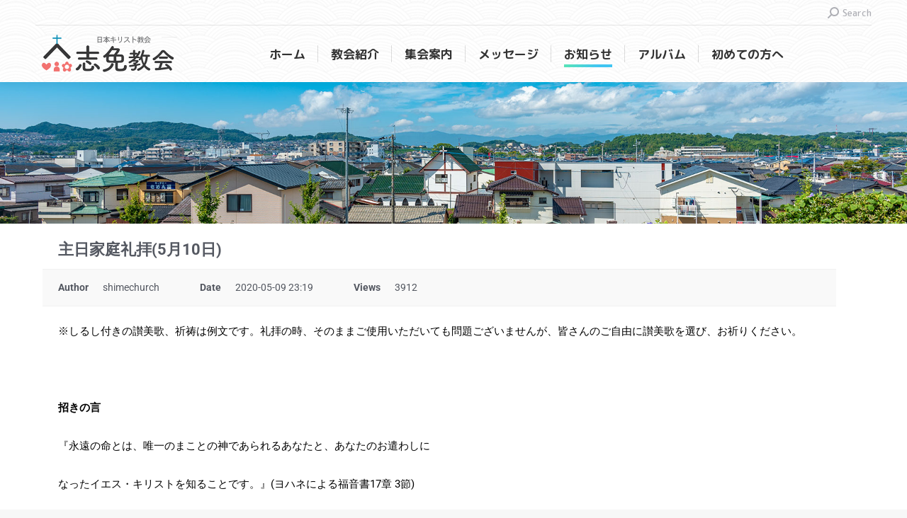

--- FILE ---
content_type: text/html; charset=UTF-8
request_url: https://shimechurch.com/notice/?mod=document&uid=52
body_size: 101843
content:
<!DOCTYPE html>
<!--[if !(IE 6) | !(IE 7) | !(IE 8)  ]><!-->
<html lang="en-US" class="no-js">
<!--<![endif]-->
<head>
	<meta charset="UTF-8" />
		<meta name="viewport" content="width=device-width, initial-scale=1, maximum-scale=1, user-scalable=0">
			<link rel="profile" href="https://gmpg.org/xfn/11" />
	<title>主日家庭礼拝(5月10日) &#8211; 志免教会</title>
<meta name='robots' content='max-image-preview:large' />

<!-- WordPress KBoard plugin 6.6 - https://www.cosmosfarm.com/products/kboard -->
<meta property="og:title" content="主日家庭礼拝(5月10日)">
<meta property="og:description" content="※しるし付きの讃美歌、祈祷は例文です。礼拝の時、そのままご使用いただいても問題ございませんが、皆さんのご自由に讃美歌を選び、お祈りください。   招きの言 『永遠の命とは、唯一のまことの神であられるあなたと、あなたのお遣わしに なったイエス・キリストを知ることです。』(ヨハネによる福音書17章 3節)   讃　　詠   ５４６ 聖なるかな、聖なるかな、聖なるかな、主なるかみ、 むかしいまし、いまいまし、とわにいます主をたたえん。   罪の告白　 『 わたしは罪をあなたに示し、咎を隠しませんでした。わたしは言いました。 主にわたしの背きを告白しようと。そのとき、あなたはわたしの罪と過ちを 赦してくださいました。』(詩編32編5節)   恵の言葉 『わたしの名をもって呼ばれているわたしの民が、ひざまずいて祈り、わたしの 顔を求め、悪の道を捨てて立ち帰るなら、わたしは天から耳を傾け、罪を赦し、彼らの大地をいやす。』(歴代誌下7章14節)   信仰告白　 使徒信条 『わたしは、天地の造り主、全能の父なる神を信じます。 わたしは、そのひとり子、わたしたちの主、イエス・キリストを信じます。 主は聖霊によってやどり、処女マリアから 生まれ、ポンティオ・ピラトのもとで苦しみを受け、十字架につけられ、死んで葬られ、陰府にくだり、三日目に死者のうちから復活し、天に昇って、全能の父なる神の右に座しておられます。 そこから来て、生きている者と死んでいる者とを審かれます。 わたしは、聖霊を信じます。聖なる公同の教会、聖徒の交わり、罪の赦し、 からだの復活、永遠のいのちを信じます。』　　　　　　　　　　　　アーメン 讃 美 歌   １６ １．いときよきみかみよ、われらをきよめわかち、 おおまえにいずるに　ふさわしきものとなし、 もろともに大御名を　たたえさせたまえかし。 ２．うるわしきうたもて　ほめたたえまつるとも、 かぎりなきめぐみを　いかでのべつくすべき、 ひたすらに「アバ父」と　よびまつるほかぞなき。 ３．召されたるわれらは　みくにの世嗣なれば、 いとたかきみむねを　おのがこころとなして、 さかえある大御名を　とこしえにほめまつらん。   ※祈　  祷 『ご在天の父なる御神様、去る一週間も私たちをお守りくださり、御導きくださって心から感謝申し上げます。今、未曾有のウイルスによって全世界の大勢の人々が苦しんでいます。病気と死の恐怖によって恐れている人々もいます。主よ、どうか、私たちを憐れんでください。私たちはこの恐ろしいウイルスさえも、神様の被造物に過ぎないということを信じます。なぜ、主がこのような病気をゆるされたのか、主の深い御心を私たち人間は測り切れません。けれども、主のご計画によって、全てのことが、主の御心どおり成し遂げられることを信じます。しかし、主よ、私たち人間を憐れんでくださり、一日も早くこの状況から自由にならせ、安らかに神様に礼拝を捧げることが出来ますように私たちを導いてください。私たち教会だけでなく、近所の人々にも平和と慰めをお与えください。主のみ、私たちの力、私たちの盾であられます。ただ、主だけに依り頼みます。 我らの救い主、主イエス・キリストの御名によってお祈りいたします。』   聖書朗読　 ヨシュア記1章5‐9節 (旧340頁) ローマの信徒への手紙7章1－6節(新282頁)   説　　教　「 罪人をキリストに導く律法 。」     ※讃 美 歌   ３１２ １．いつくしみ深き　友なるイェスは、　罪とが憂いを　とり去りたもう。 こころの嘆きを　包まず述べて、　などかは下さぬ、　負える重荷を。 ２．いつくしみ深き　友なるイェスは、　われらの弱きを　知りて憐む。 悩みかなしみに　沈めるときも、　祈りにこたえて　慰めたまわん。 ３．いつくしみ深き　友なるイェスは、　かわらぬ愛もて　導きたもう。 世の友われらを　棄て去るときも、　祈りにこたえて　労りたまわん。   ※祈　　祷 『父なる神様、感染症によって一緒に集い、礼拝を守ることが出来なくなって本当に苦しくて悲しい気持ちを禁じ得ません。それでも、このように御言葉の説教をお与えくださり、これから一周間を始めさせてくださって感謝します。今日の説教を通して与えてくださった主の御言葉に聞き従う私たちになりますように力を与えてください。行いが伴わないなら、信仰はそれだけでは死んだものであるという御言葉のように主の御言葉を聞き、実践する私たちになりますように導いてください。来たる一週間も、神様の御心に適う民として、生きていくことを願います。お守りください。 主イエス・キリストの御名によって、お祈りいたします。』   頌　　栄   ５４０ みめぐみあふるる父、み子、みたまのひとりのみかみにみさかえつきざれ。   主の祈り 『天にまします我らの父よ。願わくは御名をあがめさせたまえ。御国を来たらせたまえ。みこころの天になるごとく、地にもなさせたまえ。我らの日用の糧を今日も与えたまえ。我らに罪を犯すものを我らが赦すごとく、我らの罪をも赦したまえ。我らを試みにあわせず、悪より救いいだしたまえ。国と力と栄えとは、限りなく汝のものなればなり。アーメン。』      ">
<meta property="og:url" content="https://shimechurch.com/?kboard_content_redirect=52">
<meta name="twitter:description" content="※しるし付きの讃美歌、祈祷は例文です。礼拝の時、そのままご使用いただいても問題ございませんが、皆さんのご自由に讃美歌を選び、お祈りください。   招きの言 『永遠の命とは、唯一のまことの神であられるあなたと、あなたのお遣わしに なったイエス・キリストを知ることです。』(ヨハネによる福音書17章 3節)   讃　　詠   ５４６ 聖なるかな、聖なるかな、聖なるかな、主なるかみ、 むかしいまし、いまいまし、とわにいます主をたたえん。   罪の告白　 『 わたしは罪をあなたに示し、咎を隠しませんでした。わたしは言いました。 主にわたしの背きを告白しようと。そのとき、あなたはわたしの罪と過ちを 赦してくださいました。』(詩編32編5節)   恵の言葉 『わたしの名をもって呼ばれているわたしの民が、ひざまずいて祈り、わたしの 顔を求め、悪の道を捨てて立ち帰るなら、わたしは天から耳を傾け、罪を赦し、彼らの大地をいやす。』(歴代誌下7章14節)   信仰告白　 使徒信条 『わたしは、天地の造り主、全能の父なる神を信じます。 わたしは、そのひとり子、わたしたちの主、イエス・キリストを信じます。 主は聖霊によってやどり、処女マリアから 生まれ、ポンティオ・ピラトのもとで苦しみを受け、十字架につけられ、死んで葬られ、陰府にくだり、三日目に死者のうちから復活し、天に昇って、全能の父なる神の右に座しておられます。 そこから来て、生きている者と死んでいる者とを審かれます。 わたしは、聖霊を信じます。聖なる公同の教会、聖徒の交わり、罪の赦し、 からだの復活、永遠のいのちを信じます。』　　　　　　　　　　　　アーメン 讃 美 歌   １６ １．いときよきみかみよ、われらをきよめわかち、 おおまえにいずるに　ふさわしきものとなし、 もろともに大御名を　たたえさせたまえかし。 ２．うるわしきうたもて　ほめたたえまつるとも、 かぎりなきめぐみを　いかでのべつくすべき、 ひたすらに「アバ父」と　よびまつるほかぞなき。 ３．召されたるわれらは　みくにの世嗣なれば、 いとたかきみむねを　おのがこころとなして、 さかえある大御名を　とこしえにほめまつらん。   ※祈　  祷 『ご在天の父なる御神様、去る一週間も私たちをお守りくださり、御導きくださって心から感謝申し上げます。今、未曾有のウイルスによって全世界の大勢の人々が苦しんでいます。病気と死の恐怖によって恐れている人々もいます。主よ、どうか、私たちを憐れんでください。私たちはこの恐ろしいウイルスさえも、神様の被造物に過ぎないということを信じます。なぜ、主がこのような病気をゆるされたのか、主の深い御心を私たち人間は測り切れません。けれども、主のご計画によって、全てのことが、主の御心どおり成し遂げられることを信じます。しかし、主よ、私たち人間を憐れんでくださり、一日も早くこの状況から自由にならせ、安らかに神様に礼拝を捧げることが出来ますように私たちを導いてください。私たち教会だけでなく、近所の人々にも平和と慰めをお与えください。主のみ、私たちの力、私たちの盾であられます。ただ、主だけに依り頼みます。 我らの救い主、主イエス・キリストの御名によってお祈りいたします。』   聖書朗読　 ヨシュア記1章5‐9節 (旧340頁) ローマの信徒への手紙7章1－6節(新282頁)   説　　教　「 罪人をキリストに導く律法 。」     ※讃 美 歌   ３１２ １．いつくしみ深き　友なるイェスは、　罪とが憂いを　とり去りたもう。 こころの嘆きを　包まず述べて、　などかは下さぬ、　負える重荷を。 ２．いつくしみ深き　友なるイェスは、　われらの弱きを　知りて憐む。 悩みかなしみに　沈めるときも、　祈りにこたえて　慰めたまわん。 ３．いつくしみ深き　友なるイェスは、　かわらぬ愛もて　導きたもう。 世の友われらを　棄て去るときも、　祈りにこたえて　労りたまわん。   ※祈　　祷 『父なる神様、感染症によって一緒に集い、礼拝を守ることが出来なくなって本当に苦しくて悲しい気持ちを禁じ得ません。それでも、このように御言葉の説教をお与えくださり、これから一周間を始めさせてくださって感謝します。今日の説教を通して与えてくださった主の御言葉に聞き従う私たちになりますように力を与えてください。行いが伴わないなら、信仰はそれだけでは死んだものであるという御言葉のように主の御言葉を聞き、実践する私たちになりますように導いてください。来たる一週間も、神様の御心に適う民として、生きていくことを願います。お守りください。 主イエス・キリストの御名によって、お祈りいたします。』   頌　　栄   ５４０ みめぐみあふるる父、み子、みたまのひとりのみかみにみさかえつきざれ。   主の祈り 『天にまします我らの父よ。願わくは御名をあがめさせたまえ。御国を来たらせたまえ。みこころの天になるごとく、地にもなさせたまえ。我らの日用の糧を今日も与えたまえ。我らに罪を犯すものを我らが赦すごとく、我らの罪をも赦したまえ。我らを試みにあわせず、悪より救いいだしたまえ。国と力と栄えとは、限りなく汝のものなればなり。アーメン。』      ">
<meta name="twitter:title" content="主日家庭礼拝(5月10日)">
<meta name="twitter:card" content="summary">
<meta name="title" content="主日家庭礼拝(5月10日)">
<meta name="description" content="※しるし付きの讃美歌、祈祷は例文です。礼拝の時、そのままご使用いただいても問題ございませんが、皆さんのご自由に讃美歌を選び、お祈りください。   招きの言 『永遠の命とは、唯一のまことの神であられるあなたと、あなたのお遣わしに なったイエス・キリストを知ることです。』(ヨハネによる福音書17章 3節)   讃　　詠   ５４６ 聖なるかな、聖なるかな、聖なるかな、主なるかみ、 むかしいまし、いまいまし、とわにいます主をたたえん。   罪の告白　 『 わたしは罪をあなたに示し、咎を隠しませんでした。わたしは言いました。 主にわたしの背きを告白しようと。そのとき、あなたはわたしの罪と過ちを 赦してくださいました。』(詩編32編5節)   恵の言葉 『わたしの名をもって呼ばれているわたしの民が、ひざまずいて祈り、わたしの 顔を求め、悪の道を捨てて立ち帰るなら、わたしは天から耳を傾け、罪を赦し、彼らの大地をいやす。』(歴代誌下7章14節)   信仰告白　 使徒信条 『わたしは、天地の造り主、全能の父なる神を信じます。 わたしは、そのひとり子、わたしたちの主、イエス・キリストを信じます。 主は聖霊によってやどり、処女マリアから 生まれ、ポンティオ・ピラトのもとで苦しみを受け、十字架につけられ、死んで葬られ、陰府にくだり、三日目に死者のうちから復活し、天に昇って、全能の父なる神の右に座しておられます。 そこから来て、生きている者と死んでいる者とを審かれます。 わたしは、聖霊を信じます。聖なる公同の教会、聖徒の交わり、罪の赦し、 からだの復活、永遠のいのちを信じます。』　　　　　　　　　　　　アーメン 讃 美 歌   １６ １．いときよきみかみよ、われらをきよめわかち、 おおまえにいずるに　ふさわしきものとなし、 もろともに大御名を　たたえさせたまえかし。 ２．うるわしきうたもて　ほめたたえまつるとも、 かぎりなきめぐみを　いかでのべつくすべき、 ひたすらに「アバ父」と　よびまつるほかぞなき。 ３．召されたるわれらは　みくにの世嗣なれば、 いとたかきみむねを　おのがこころとなして、 さかえある大御名を　とこしえにほめまつらん。   ※祈　  祷 『ご在天の父なる御神様、去る一週間も私たちをお守りくださり、御導きくださって心から感謝申し上げます。今、未曾有のウイルスによって全世界の大勢の人々が苦しんでいます。病気と死の恐怖によって恐れている人々もいます。主よ、どうか、私たちを憐れんでください。私たちはこの恐ろしいウイルスさえも、神様の被造物に過ぎないということを信じます。なぜ、主がこのような病気をゆるされたのか、主の深い御心を私たち人間は測り切れません。けれども、主のご計画によって、全てのことが、主の御心どおり成し遂げられることを信じます。しかし、主よ、私たち人間を憐れんでくださり、一日も早くこの状況から自由にならせ、安らかに神様に礼拝を捧げることが出来ますように私たちを導いてください。私たち教会だけでなく、近所の人々にも平和と慰めをお与えください。主のみ、私たちの力、私たちの盾であられます。ただ、主だけに依り頼みます。 我らの救い主、主イエス・キリストの御名によってお祈りいたします。』   聖書朗読　 ヨシュア記1章5‐9節 (旧340頁) ローマの信徒への手紙7章1－6節(新282頁)   説　　教　「 罪人をキリストに導く律法 。」     ※讃 美 歌   ３１２ １．いつくしみ深き　友なるイェスは、　罪とが憂いを　とり去りたもう。 こころの嘆きを　包まず述べて、　などかは下さぬ、　負える重荷を。 ２．いつくしみ深き　友なるイェスは、　われらの弱きを　知りて憐む。 悩みかなしみに　沈めるときも、　祈りにこたえて　慰めたまわん。 ３．いつくしみ深き　友なるイェスは、　かわらぬ愛もて　導きたもう。 世の友われらを　棄て去るときも、　祈りにこたえて　労りたまわん。   ※祈　　祷 『父なる神様、感染症によって一緒に集い、礼拝を守ることが出来なくなって本当に苦しくて悲しい気持ちを禁じ得ません。それでも、このように御言葉の説教をお与えくださり、これから一周間を始めさせてくださって感謝します。今日の説教を通して与えてくださった主の御言葉に聞き従う私たちになりますように力を与えてください。行いが伴わないなら、信仰はそれだけでは死んだものであるという御言葉のように主の御言葉を聞き、実践する私たちになりますように導いてください。来たる一週間も、神様の御心に適う民として、生きていくことを願います。お守りください。 主イエス・キリストの御名によって、お祈りいたします。』   頌　　栄   ５４０ みめぐみあふるる父、み子、みたまのひとりのみかみにみさかえつきざれ。   主の祈り 『天にまします我らの父よ。願わくは御名をあがめさせたまえ。御国を来たらせたまえ。みこころの天になるごとく、地にもなさせたまえ。我らの日用の糧を今日も与えたまえ。我らに罪を犯すものを我らが赦すごとく、我らの罪をも赦したまえ。我らを試みにあわせず、悪より救いいだしたまえ。国と力と栄えとは、限りなく汝のものなればなり。アーメン。』      ">
<meta name="author" content="shimechurch">
<meta name="article:author" content="shimechurch">
<meta name="article:published_time" content="2020-05-09T14:19:45+00:00">
<meta name="article:modified_time" content="2020-05-09T14:19:45+00:00">
<meta name="og:updated_time" content="2020-05-09T14:19:45+00:00">
<link rel="canonical" href="https://shimechurch.com/?kboard_content_redirect=52">
<link rel="shortlink" href="https://shimechurch.com/?kboard_content_redirect=52">
<link rel="alternate" href="https://shimechurch.com/wp-content/plugins/kboard/rss.php" type="application/rss+xml" title="志免教会 &raquo; KBoard Integration feed">
<!-- WordPress KBoard plugin 6.6 - https://www.cosmosfarm.com/products/kboard -->

<link rel='dns-prefetch' href='//t1.daumcdn.net' />
<link rel='dns-prefetch' href='//fonts.googleapis.com' />
<link rel="alternate" title="oEmbed (JSON)" type="application/json+oembed" href="https://shimechurch.com/wp-json/oembed/1.0/embed?url=https%3A%2F%2Fshimechurch.com%2Fnotice%2F" />
<link rel="alternate" title="oEmbed (XML)" type="text/xml+oembed" href="https://shimechurch.com/wp-json/oembed/1.0/embed?url=https%3A%2F%2Fshimechurch.com%2Fnotice%2F&#038;format=xml" />
<style id='wp-img-auto-sizes-contain-inline-css'>
img:is([sizes=auto i],[sizes^="auto," i]){contain-intrinsic-size:3000px 1500px}
/*# sourceURL=wp-img-auto-sizes-contain-inline-css */
</style>
<style id='wp-emoji-styles-inline-css'>

	img.wp-smiley, img.emoji {
		display: inline !important;
		border: none !important;
		box-shadow: none !important;
		height: 1em !important;
		width: 1em !important;
		margin: 0 0.07em !important;
		vertical-align: -0.1em !important;
		background: none !important;
		padding: 0 !important;
	}
/*# sourceURL=wp-emoji-styles-inline-css */
</style>
<style id='classic-theme-styles-inline-css'>
/*! This file is auto-generated */
.wp-block-button__link{color:#fff;background-color:#32373c;border-radius:9999px;box-shadow:none;text-decoration:none;padding:calc(.667em + 2px) calc(1.333em + 2px);font-size:1.125em}.wp-block-file__button{background:#32373c;color:#fff;text-decoration:none}
/*# sourceURL=/wp-includes/css/classic-themes.min.css */
</style>
<style id='global-styles-inline-css'>
:root{--wp--preset--aspect-ratio--square: 1;--wp--preset--aspect-ratio--4-3: 4/3;--wp--preset--aspect-ratio--3-4: 3/4;--wp--preset--aspect-ratio--3-2: 3/2;--wp--preset--aspect-ratio--2-3: 2/3;--wp--preset--aspect-ratio--16-9: 16/9;--wp--preset--aspect-ratio--9-16: 9/16;--wp--preset--color--black: #000000;--wp--preset--color--cyan-bluish-gray: #abb8c3;--wp--preset--color--white: #FFF;--wp--preset--color--pale-pink: #f78da7;--wp--preset--color--vivid-red: #cf2e2e;--wp--preset--color--luminous-vivid-orange: #ff6900;--wp--preset--color--luminous-vivid-amber: #fcb900;--wp--preset--color--light-green-cyan: #7bdcb5;--wp--preset--color--vivid-green-cyan: #00d084;--wp--preset--color--pale-cyan-blue: #8ed1fc;--wp--preset--color--vivid-cyan-blue: #0693e3;--wp--preset--color--vivid-purple: #9b51e0;--wp--preset--color--accent: #1ebbf0;--wp--preset--color--dark-gray: #111;--wp--preset--color--light-gray: #767676;--wp--preset--gradient--vivid-cyan-blue-to-vivid-purple: linear-gradient(135deg,rgb(6,147,227) 0%,rgb(155,81,224) 100%);--wp--preset--gradient--light-green-cyan-to-vivid-green-cyan: linear-gradient(135deg,rgb(122,220,180) 0%,rgb(0,208,130) 100%);--wp--preset--gradient--luminous-vivid-amber-to-luminous-vivid-orange: linear-gradient(135deg,rgb(252,185,0) 0%,rgb(255,105,0) 100%);--wp--preset--gradient--luminous-vivid-orange-to-vivid-red: linear-gradient(135deg,rgb(255,105,0) 0%,rgb(207,46,46) 100%);--wp--preset--gradient--very-light-gray-to-cyan-bluish-gray: linear-gradient(135deg,rgb(238,238,238) 0%,rgb(169,184,195) 100%);--wp--preset--gradient--cool-to-warm-spectrum: linear-gradient(135deg,rgb(74,234,220) 0%,rgb(151,120,209) 20%,rgb(207,42,186) 40%,rgb(238,44,130) 60%,rgb(251,105,98) 80%,rgb(254,248,76) 100%);--wp--preset--gradient--blush-light-purple: linear-gradient(135deg,rgb(255,206,236) 0%,rgb(152,150,240) 100%);--wp--preset--gradient--blush-bordeaux: linear-gradient(135deg,rgb(254,205,165) 0%,rgb(254,45,45) 50%,rgb(107,0,62) 100%);--wp--preset--gradient--luminous-dusk: linear-gradient(135deg,rgb(255,203,112) 0%,rgb(199,81,192) 50%,rgb(65,88,208) 100%);--wp--preset--gradient--pale-ocean: linear-gradient(135deg,rgb(255,245,203) 0%,rgb(182,227,212) 50%,rgb(51,167,181) 100%);--wp--preset--gradient--electric-grass: linear-gradient(135deg,rgb(202,248,128) 0%,rgb(113,206,126) 100%);--wp--preset--gradient--midnight: linear-gradient(135deg,rgb(2,3,129) 0%,rgb(40,116,252) 100%);--wp--preset--font-size--small: 13px;--wp--preset--font-size--medium: 20px;--wp--preset--font-size--large: 36px;--wp--preset--font-size--x-large: 42px;--wp--preset--spacing--20: 0.44rem;--wp--preset--spacing--30: 0.67rem;--wp--preset--spacing--40: 1rem;--wp--preset--spacing--50: 1.5rem;--wp--preset--spacing--60: 2.25rem;--wp--preset--spacing--70: 3.38rem;--wp--preset--spacing--80: 5.06rem;--wp--preset--shadow--natural: 6px 6px 9px rgba(0, 0, 0, 0.2);--wp--preset--shadow--deep: 12px 12px 50px rgba(0, 0, 0, 0.4);--wp--preset--shadow--sharp: 6px 6px 0px rgba(0, 0, 0, 0.2);--wp--preset--shadow--outlined: 6px 6px 0px -3px rgb(255, 255, 255), 6px 6px rgb(0, 0, 0);--wp--preset--shadow--crisp: 6px 6px 0px rgb(0, 0, 0);}:where(.is-layout-flex){gap: 0.5em;}:where(.is-layout-grid){gap: 0.5em;}body .is-layout-flex{display: flex;}.is-layout-flex{flex-wrap: wrap;align-items: center;}.is-layout-flex > :is(*, div){margin: 0;}body .is-layout-grid{display: grid;}.is-layout-grid > :is(*, div){margin: 0;}:where(.wp-block-columns.is-layout-flex){gap: 2em;}:where(.wp-block-columns.is-layout-grid){gap: 2em;}:where(.wp-block-post-template.is-layout-flex){gap: 1.25em;}:where(.wp-block-post-template.is-layout-grid){gap: 1.25em;}.has-black-color{color: var(--wp--preset--color--black) !important;}.has-cyan-bluish-gray-color{color: var(--wp--preset--color--cyan-bluish-gray) !important;}.has-white-color{color: var(--wp--preset--color--white) !important;}.has-pale-pink-color{color: var(--wp--preset--color--pale-pink) !important;}.has-vivid-red-color{color: var(--wp--preset--color--vivid-red) !important;}.has-luminous-vivid-orange-color{color: var(--wp--preset--color--luminous-vivid-orange) !important;}.has-luminous-vivid-amber-color{color: var(--wp--preset--color--luminous-vivid-amber) !important;}.has-light-green-cyan-color{color: var(--wp--preset--color--light-green-cyan) !important;}.has-vivid-green-cyan-color{color: var(--wp--preset--color--vivid-green-cyan) !important;}.has-pale-cyan-blue-color{color: var(--wp--preset--color--pale-cyan-blue) !important;}.has-vivid-cyan-blue-color{color: var(--wp--preset--color--vivid-cyan-blue) !important;}.has-vivid-purple-color{color: var(--wp--preset--color--vivid-purple) !important;}.has-black-background-color{background-color: var(--wp--preset--color--black) !important;}.has-cyan-bluish-gray-background-color{background-color: var(--wp--preset--color--cyan-bluish-gray) !important;}.has-white-background-color{background-color: var(--wp--preset--color--white) !important;}.has-pale-pink-background-color{background-color: var(--wp--preset--color--pale-pink) !important;}.has-vivid-red-background-color{background-color: var(--wp--preset--color--vivid-red) !important;}.has-luminous-vivid-orange-background-color{background-color: var(--wp--preset--color--luminous-vivid-orange) !important;}.has-luminous-vivid-amber-background-color{background-color: var(--wp--preset--color--luminous-vivid-amber) !important;}.has-light-green-cyan-background-color{background-color: var(--wp--preset--color--light-green-cyan) !important;}.has-vivid-green-cyan-background-color{background-color: var(--wp--preset--color--vivid-green-cyan) !important;}.has-pale-cyan-blue-background-color{background-color: var(--wp--preset--color--pale-cyan-blue) !important;}.has-vivid-cyan-blue-background-color{background-color: var(--wp--preset--color--vivid-cyan-blue) !important;}.has-vivid-purple-background-color{background-color: var(--wp--preset--color--vivid-purple) !important;}.has-black-border-color{border-color: var(--wp--preset--color--black) !important;}.has-cyan-bluish-gray-border-color{border-color: var(--wp--preset--color--cyan-bluish-gray) !important;}.has-white-border-color{border-color: var(--wp--preset--color--white) !important;}.has-pale-pink-border-color{border-color: var(--wp--preset--color--pale-pink) !important;}.has-vivid-red-border-color{border-color: var(--wp--preset--color--vivid-red) !important;}.has-luminous-vivid-orange-border-color{border-color: var(--wp--preset--color--luminous-vivid-orange) !important;}.has-luminous-vivid-amber-border-color{border-color: var(--wp--preset--color--luminous-vivid-amber) !important;}.has-light-green-cyan-border-color{border-color: var(--wp--preset--color--light-green-cyan) !important;}.has-vivid-green-cyan-border-color{border-color: var(--wp--preset--color--vivid-green-cyan) !important;}.has-pale-cyan-blue-border-color{border-color: var(--wp--preset--color--pale-cyan-blue) !important;}.has-vivid-cyan-blue-border-color{border-color: var(--wp--preset--color--vivid-cyan-blue) !important;}.has-vivid-purple-border-color{border-color: var(--wp--preset--color--vivid-purple) !important;}.has-vivid-cyan-blue-to-vivid-purple-gradient-background{background: var(--wp--preset--gradient--vivid-cyan-blue-to-vivid-purple) !important;}.has-light-green-cyan-to-vivid-green-cyan-gradient-background{background: var(--wp--preset--gradient--light-green-cyan-to-vivid-green-cyan) !important;}.has-luminous-vivid-amber-to-luminous-vivid-orange-gradient-background{background: var(--wp--preset--gradient--luminous-vivid-amber-to-luminous-vivid-orange) !important;}.has-luminous-vivid-orange-to-vivid-red-gradient-background{background: var(--wp--preset--gradient--luminous-vivid-orange-to-vivid-red) !important;}.has-very-light-gray-to-cyan-bluish-gray-gradient-background{background: var(--wp--preset--gradient--very-light-gray-to-cyan-bluish-gray) !important;}.has-cool-to-warm-spectrum-gradient-background{background: var(--wp--preset--gradient--cool-to-warm-spectrum) !important;}.has-blush-light-purple-gradient-background{background: var(--wp--preset--gradient--blush-light-purple) !important;}.has-blush-bordeaux-gradient-background{background: var(--wp--preset--gradient--blush-bordeaux) !important;}.has-luminous-dusk-gradient-background{background: var(--wp--preset--gradient--luminous-dusk) !important;}.has-pale-ocean-gradient-background{background: var(--wp--preset--gradient--pale-ocean) !important;}.has-electric-grass-gradient-background{background: var(--wp--preset--gradient--electric-grass) !important;}.has-midnight-gradient-background{background: var(--wp--preset--gradient--midnight) !important;}.has-small-font-size{font-size: var(--wp--preset--font-size--small) !important;}.has-medium-font-size{font-size: var(--wp--preset--font-size--medium) !important;}.has-large-font-size{font-size: var(--wp--preset--font-size--large) !important;}.has-x-large-font-size{font-size: var(--wp--preset--font-size--x-large) !important;}
:where(.wp-block-post-template.is-layout-flex){gap: 1.25em;}:where(.wp-block-post-template.is-layout-grid){gap: 1.25em;}
:where(.wp-block-term-template.is-layout-flex){gap: 1.25em;}:where(.wp-block-term-template.is-layout-grid){gap: 1.25em;}
:where(.wp-block-columns.is-layout-flex){gap: 2em;}:where(.wp-block-columns.is-layout-grid){gap: 2em;}
:root :where(.wp-block-pullquote){font-size: 1.5em;line-height: 1.6;}
/*# sourceURL=global-styles-inline-css */
</style>
<link rel='stylesheet' id='dtle-common-style-css' href='https://shimechurch.com/wp-content/plugins/datalentor/assets/css/common-style.css?ver=1.0.0' media='all' />
<link rel='stylesheet' id='dataTables-css' href='https://shimechurch.com/wp-content/plugins/datalentor/assets/css/dataTables.min.css?ver=1.0.0' media='all' />
<link rel='stylesheet' id='the7-font-css' href='https://shimechurch.com/wp-content/themes/dt-the7/fonts/icomoon-the7-font/icomoon-the7-font.min.css?ver=12.3.0' media='all' />
<link rel='stylesheet' id='the7-awesome-fonts-css' href='https://shimechurch.com/wp-content/themes/dt-the7/fonts/FontAwesome/css/all.min.css?ver=12.3.0' media='all' />
<link rel='stylesheet' id='the7-awesome-fonts-back-css' href='https://shimechurch.com/wp-content/themes/dt-the7/fonts/FontAwesome/back-compat.min.css?ver=12.3.0' media='all' />
<link rel='stylesheet' id='dt-web-fonts-css' href='https://fonts.googleapis.com/css?family=Roboto:400,500,600,700%7CRoboto+Condensed:400,600,700%7CM+PLUS+Rounded+1c:400,500,600,700' media='all' />
<link rel='stylesheet' id='dt-main-css' href='https://shimechurch.com/wp-content/themes/dt-the7/css/main.min.css?ver=12.3.0' media='all' />
<style id='dt-main-inline-css'>
body #load {
  display: block;
  height: 100%;
  overflow: hidden;
  position: fixed;
  width: 100%;
  z-index: 9901;
  opacity: 1;
  visibility: visible;
  transition: all .35s ease-out;
}
.load-wrap {
  width: 100%;
  height: 100%;
  background-position: center center;
  background-repeat: no-repeat;
  text-align: center;
  display: -ms-flexbox;
  display: -ms-flex;
  display: flex;
  -ms-align-items: center;
  -ms-flex-align: center;
  align-items: center;
  -ms-flex-flow: column wrap;
  flex-flow: column wrap;
  -ms-flex-pack: center;
  -ms-justify-content: center;
  justify-content: center;
}
.load-wrap > svg {
  position: absolute;
  top: 50%;
  left: 50%;
  transform: translate(-50%,-50%);
}
#load {
  background: var(--the7-elementor-beautiful-loading-bg,#ffffff);
  --the7-beautiful-spinner-color2: var(--the7-beautiful-spinner-color,rgba(51,51,51,0.3));
}

/*# sourceURL=dt-main-inline-css */
</style>
<link rel='stylesheet' id='the7-custom-scrollbar-css' href='https://shimechurch.com/wp-content/themes/dt-the7/lib/custom-scrollbar/custom-scrollbar.min.css?ver=12.3.0' media='all' />
<link rel='stylesheet' id='the7-css-vars-css' href='https://shimechurch.com/wp-content/uploads/the7-css/css-vars.css?ver=77a556e04c62' media='all' />
<link rel='stylesheet' id='dt-custom-css' href='https://shimechurch.com/wp-content/uploads/the7-css/custom.css?ver=77a556e04c62' media='all' />
<link rel='stylesheet' id='dt-media-css' href='https://shimechurch.com/wp-content/uploads/the7-css/media.css?ver=77a556e04c62' media='all' />
<link rel='stylesheet' id='the7-mega-menu-css' href='https://shimechurch.com/wp-content/uploads/the7-css/mega-menu.css?ver=77a556e04c62' media='all' />
<link rel='stylesheet' id='elementor-icons-css' href='https://shimechurch.com/wp-content/plugins/elementor/assets/lib/eicons/css/elementor-icons.min.css?ver=5.45.0' media='all' />
<link rel='stylesheet' id='elementor-frontend-css' href='https://shimechurch.com/wp-content/plugins/elementor/assets/css/frontend.min.css?ver=3.34.1' media='all' />
<link rel='stylesheet' id='elementor-post-577-css' href='https://shimechurch.com/wp-content/uploads/elementor/css/post-577.css?ver=1769868634' media='all' />
<link rel='stylesheet' id='swiper-css' href='https://shimechurch.com/wp-content/plugins/elementor/assets/lib/swiper/v8/css/swiper.min.css?ver=8.4.5' media='all' />
<link rel='stylesheet' id='e-swiper-css' href='https://shimechurch.com/wp-content/plugins/elementor/assets/css/conditionals/e-swiper.min.css?ver=3.34.1' media='all' />
<link rel='stylesheet' id='widget-slides-css' href='https://shimechurch.com/wp-content/plugins/elementor-pro/assets/css/widget-slides.min.css?ver=3.34.4' media='all' />
<link rel='stylesheet' id='elementor-post-36-css' href='https://shimechurch.com/wp-content/uploads/elementor/css/post-36.css?ver=1769868714' media='all' />
<link rel='stylesheet' id='style-css' href='https://shimechurch.com/wp-content/themes/dt-the7/style.css?ver=12.3.0' media='all' />
<link rel='stylesheet' id='the7-elementor-global-css' href='https://shimechurch.com/wp-content/themes/dt-the7/css/compatibility/elementor/elementor-global.min.css?ver=12.3.0' media='all' />
<link rel='stylesheet' id='kboard-comments-skin-default-css' href='https://shimechurch.com/wp-content/plugins/kboard-comments/skin/default/style.css?ver=5.5' media='all' />
<link rel='stylesheet' id='kboard-editor-media-css' href='https://shimechurch.com/wp-content/plugins/kboard/template/css/editor_media.css?ver=6.6' media='all' />
<link rel='stylesheet' id='kboard-skin-default-css' href='https://shimechurch.com/wp-content/plugins/kboard/skin/default/style.css?ver=6.6' media='all' />
<link rel='stylesheet' id='kboard-skin-thumbnail-css' href='https://shimechurch.com/wp-content/plugins/kboard/skin/thumbnail/style.css?ver=6.6' media='all' />
<link rel='stylesheet' id='call-now-button-modern-style-css' href='https://shimechurch.com/wp-content/plugins/call-now-button/resources/style/modern.css?ver=1.5.5' media='all' />
<link rel='stylesheet' id='elementor-gf-local-roboto-css' href='https://shimechurch.com/wp-content/uploads/elementor/google-fonts/css/roboto.css?ver=1742978207' media='all' />
<link rel='stylesheet' id='elementor-gf-local-robotoslab-css' href='https://shimechurch.com/wp-content/uploads/elementor/google-fonts/css/robotoslab.css?ver=1742978216' media='all' />
<script src="https://shimechurch.com/wp-includes/js/jquery/jquery.min.js?ver=3.7.1" id="jquery-core-js"></script>
<script src="https://shimechurch.com/wp-includes/js/jquery/jquery-migrate.min.js?ver=3.4.1" id="jquery-migrate-js"></script>
<script id="dt-above-fold-js-extra">
var dtLocal = {"themeUrl":"https://shimechurch.com/wp-content/themes/dt-the7","passText":"To view this protected post, enter the password below:","moreButtonText":{"loading":"Loading...","loadMore":"Load more"},"postID":"36","ajaxurl":"https://shimechurch.com/wp-admin/admin-ajax.php","REST":{"baseUrl":"https://shimechurch.com/wp-json/the7/v1","endpoints":{"sendMail":"/send-mail"}},"contactMessages":{"required":"One or more fields have an error. Please check and try again.","terms":"Please accept the privacy policy.","fillTheCaptchaError":"Please, fill the captcha."},"captchaSiteKey":"","ajaxNonce":"305ec1ab2f","pageData":{"type":"page","template":"page","layout":null},"themeSettings":{"smoothScroll":"off","lazyLoading":false,"desktopHeader":{"height":80},"ToggleCaptionEnabled":"disabled","ToggleCaption":"Navigation","floatingHeader":{"showAfter":140,"showMenu":true,"height":60,"logo":{"showLogo":true,"html":"\u003Cimg class=\" preload-me\" src=\"https://shimechurch.com/wp-content/uploads/2019/07/shimechurgh_logo_400.png\" srcset=\"https://shimechurch.com/wp-content/uploads/2019/07/shimechurgh_logo_400.png 400w\" width=\"200\" height=\"65\"   sizes=\"200px\" alt=\"\u5fd7\u514d\u6559\u4f1a\" /\u003E","url":"https://shimechurch.com/"}},"topLine":{"floatingTopLine":{"logo":{"showLogo":false,"html":""}}},"mobileHeader":{"firstSwitchPoint":1050,"secondSwitchPoint":778,"firstSwitchPointHeight":80,"secondSwitchPointHeight":60,"mobileToggleCaptionEnabled":"disabled","mobileToggleCaption":"Menu"},"stickyMobileHeaderFirstSwitch":{"logo":{"html":"\u003Cimg class=\" preload-me\" src=\"https://shimechurch.com/wp-content/uploads/2019/07/shimechurgh_logo_400.png\" srcset=\"https://shimechurch.com/wp-content/uploads/2019/07/shimechurgh_logo_400.png 400w\" width=\"200\" height=\"65\"   sizes=\"200px\" alt=\"\u5fd7\u514d\u6559\u4f1a\" /\u003E"}},"stickyMobileHeaderSecondSwitch":{"logo":{"html":"\u003Cimg class=\" preload-me\" src=\"https://shimechurch.com/wp-content/uploads/2019/07/shimechurgh_logo_400.png\" srcset=\"https://shimechurch.com/wp-content/uploads/2019/07/shimechurgh_logo_400.png 400w\" width=\"200\" height=\"65\"   sizes=\"200px\" alt=\"\u5fd7\u514d\u6559\u4f1a\" /\u003E"}},"sidebar":{"switchPoint":990},"boxedWidth":"1340px"},"elementor":{"settings":{"container_width":0}}};
var dtShare = {"shareButtonText":{"facebook":"Share on Facebook","twitter":"Share on X","pinterest":"Pin it","linkedin":"Share on Linkedin","whatsapp":"Share on Whatsapp"},"overlayOpacity":"85"};
//# sourceURL=dt-above-fold-js-extra
</script>
<script src="https://shimechurch.com/wp-content/themes/dt-the7/js/above-the-fold.min.js?ver=12.3.0" id="dt-above-fold-js"></script>
<meta name="generator" content="WordPress 6.9" />
<meta property="og:site_name" content="志免教会" />
<meta property="og:title" content="お知らせ" />
<meta property="og:url" content="https://shimechurch.com/notice/" />
<meta property="og:type" content="article" />
<meta name="generator" content="Elementor 3.34.1; settings: css_print_method-external, google_font-enabled, font_display-auto">
<style>.recentcomments a{display:inline !important;padding:0 !important;margin:0 !important;}</style>			<style>
				.e-con.e-parent:nth-of-type(n+4):not(.e-lazyloaded):not(.e-no-lazyload),
				.e-con.e-parent:nth-of-type(n+4):not(.e-lazyloaded):not(.e-no-lazyload) * {
					background-image: none !important;
				}
				@media screen and (max-height: 1024px) {
					.e-con.e-parent:nth-of-type(n+3):not(.e-lazyloaded):not(.e-no-lazyload),
					.e-con.e-parent:nth-of-type(n+3):not(.e-lazyloaded):not(.e-no-lazyload) * {
						background-image: none !important;
					}
				}
				@media screen and (max-height: 640px) {
					.e-con.e-parent:nth-of-type(n+2):not(.e-lazyloaded):not(.e-no-lazyload),
					.e-con.e-parent:nth-of-type(n+2):not(.e-lazyloaded):not(.e-no-lazyload) * {
						background-image: none !important;
					}
				}
			</style>
			<script type="text/javascript" id="the7-loader-script">
document.addEventListener("DOMContentLoaded", function(event) {
	var load = document.getElementById("load");
	if(!load.classList.contains('loader-removed')){
		var removeLoading = setTimeout(function() {
			load.className += " loader-removed";
		}, 300);
	}
});
</script>
		<link rel="icon" href="https://shimechurch.com/wp-content/uploads/2019/07/cropped-shime_logo-32x32.png" sizes="32x32" />
<link rel="icon" href="https://shimechurch.com/wp-content/uploads/2019/07/cropped-shime_logo-192x192.png" sizes="192x192" />
<link rel="apple-touch-icon" href="https://shimechurch.com/wp-content/uploads/2019/07/cropped-shime_logo-180x180.png" />
<meta name="msapplication-TileImage" content="https://shimechurch.com/wp-content/uploads/2019/07/cropped-shime_logo-270x270.png" />
		<style id="wp-custom-css">
			.dt-mobile-header .sub-nav .next-level-button:before, .sub-downwards .sub-nav .next-level-button:before, .sub-downwards.dt-parent-menu-clickable.side-header .sub-nav .next-level-button:before {
    font-size: 16px;
	  color:#FC6652;
}

#kboard-ask-one-list .kboard-list-header .kboard-left { display: none; }


#kboard-modern-gallery-list .kboard-list { text-align: center; }
#kboard-modern-gallery-list .kboard-list .kboard-list-item { float: none; display: inline-block; }

#kboard-default-latest table thead { display: none; }

#kboard-default-list .kboard-list-header .kboard-total-count { color: black; }
.kboard-comments-default .comments-list .comments-list-content p { color: black; }

.kboard-thumbnail-cut-strings {
    display: -webkit-box;
    -webkit-box-orient: vertical;
    -webkit-line-clamp: 2;
    white-space: unset;
}


#kboard-thumbnail-latest table .kboard-latest-title .kboard-comments-count { color: red; }
#kboard-default-latest table .kboard-latest-title .kboard-comments-count { color: red; }


		</style>
		<style type="text/css">#kboard-default-latest table .kboard-latest-title  a:hover {font-size:14px; text-decoration:underline; color: #1A52A0;  }
#kboard-default-latest table .kboard-latest-title a { font-size: 14px; }
#kboard-default-latest table .kboard-latest-title  a { text-decoration: none; color: black;  }


.kboard-latest-date{ display: none; }
thead .kboard-latest-title { display: none; }
thead .kboard-latest-date { display: none; }
.kboard-latest-title { color: black; }
.kboard-latest-title a { color: black; }
.kboard-latest-date { color: black; }


#kboard-default-document .kboard-content .content-view { color: black; }
#kboard-thumbnail-document .kboard-content .content-view { color: black; }
#kboard-default-document .kboard-content .content-view { color: black; }
#kboard-thumbnail-document .kboard-content .content-view { color: black; }

.kboard-mobile-contents span:nth-child(5) { display: none !important; }
.kboard-mobile-contents span:nth-child(6) { display: none !important; }

.kboard-list-vote{display:none;}
.kboard-button-unlike { display: none; }
.kboard-button-print { display: none; }

------</style></head>
<body id="the7-body" class="wp-singular page-template-default page page-id-36 wp-custom-logo wp-embed-responsive wp-theme-dt-the7 title-off dt-responsive-on right-mobile-menu-close-icon ouside-menu-close-icon mobile-hamburger-close-bg-enable mobile-hamburger-close-bg-hover-enable  fade-medium-mobile-menu-close-icon fade-medium-menu-close-icon accent-gradient srcset-enabled btn-flat custom-btn-color custom-btn-hover-color phantom-fade phantom-shadow-decoration phantom-custom-logo-on sticky-mobile-header top-header first-switch-logo-center first-switch-menu-right second-switch-logo-center second-switch-menu-right right-mobile-menu layzr-loading-on no-avatars popup-message-style the7-ver-12.3.0 dt-fa-compatibility elementor-default elementor-kit-577 elementor-page elementor-page-36">
<!-- The7 12.3.0 -->
<div id="load" class="spinner-loader">
	<div class="load-wrap"><style type="text/css">
    [class*="the7-spinner-animate-"]{
        animation: spinner-animation 1s cubic-bezier(1,1,1,1) infinite;
        x:46.5px;
        y:40px;
        width:7px;
        height:20px;
        fill:var(--the7-beautiful-spinner-color2);
        opacity: 0.2;
    }
    .the7-spinner-animate-2{
        animation-delay: 0.083s;
    }
    .the7-spinner-animate-3{
        animation-delay: 0.166s;
    }
    .the7-spinner-animate-4{
         animation-delay: 0.25s;
    }
    .the7-spinner-animate-5{
         animation-delay: 0.33s;
    }
    .the7-spinner-animate-6{
         animation-delay: 0.416s;
    }
    .the7-spinner-animate-7{
         animation-delay: 0.5s;
    }
    .the7-spinner-animate-8{
         animation-delay: 0.58s;
    }
    .the7-spinner-animate-9{
         animation-delay: 0.666s;
    }
    .the7-spinner-animate-10{
         animation-delay: 0.75s;
    }
    .the7-spinner-animate-11{
        animation-delay: 0.83s;
    }
    .the7-spinner-animate-12{
        animation-delay: 0.916s;
    }
    @keyframes spinner-animation{
        from {
            opacity: 1;
        }
        to{
            opacity: 0;
        }
    }
</style>
<svg width="75px" height="75px" xmlns="http://www.w3.org/2000/svg" viewBox="0 0 100 100" preserveAspectRatio="xMidYMid">
	<rect class="the7-spinner-animate-1" rx="5" ry="5" transform="rotate(0 50 50) translate(0 -30)"></rect>
	<rect class="the7-spinner-animate-2" rx="5" ry="5" transform="rotate(30 50 50) translate(0 -30)"></rect>
	<rect class="the7-spinner-animate-3" rx="5" ry="5" transform="rotate(60 50 50) translate(0 -30)"></rect>
	<rect class="the7-spinner-animate-4" rx="5" ry="5" transform="rotate(90 50 50) translate(0 -30)"></rect>
	<rect class="the7-spinner-animate-5" rx="5" ry="5" transform="rotate(120 50 50) translate(0 -30)"></rect>
	<rect class="the7-spinner-animate-6" rx="5" ry="5" transform="rotate(150 50 50) translate(0 -30)"></rect>
	<rect class="the7-spinner-animate-7" rx="5" ry="5" transform="rotate(180 50 50) translate(0 -30)"></rect>
	<rect class="the7-spinner-animate-8" rx="5" ry="5" transform="rotate(210 50 50) translate(0 -30)"></rect>
	<rect class="the7-spinner-animate-9" rx="5" ry="5" transform="rotate(240 50 50) translate(0 -30)"></rect>
	<rect class="the7-spinner-animate-10" rx="5" ry="5" transform="rotate(270 50 50) translate(0 -30)"></rect>
	<rect class="the7-spinner-animate-11" rx="5" ry="5" transform="rotate(300 50 50) translate(0 -30)"></rect>
	<rect class="the7-spinner-animate-12" rx="5" ry="5" transform="rotate(330 50 50) translate(0 -30)"></rect>
</svg></div>
</div>
<div id="page" >
	<a class="skip-link screen-reader-text" href="#content">Skip to content</a>

<div class="masthead inline-header center widgets full-height dividers shadow-decoration shadow-mobile-header-decoration medium-mobile-menu-icon dt-parent-menu-clickable show-sub-menu-on-hover show-mobile-logo"  role="banner">

	<div class="top-bar line-content top-bar-line-hide">
	<div class="top-bar-bg" ></div>
	<div class="mini-widgets left-widgets"></div><div class="right-widgets mini-widgets"><div class="mini-search show-on-desktop near-logo-first-switch near-logo-second-switch popup-search custom-icon"><form class="searchform mini-widget-searchform" role="search" method="get" action="https://shimechurch.com/">

	<div class="screen-reader-text">Search:</div>

	
		<a href="" class="submit"><i class=" mw-icon the7-mw-icon-search-bold"></i><span>Search</span></a>
		<div class="popup-search-wrap">
			<input type="text" aria-label="Search" class="field searchform-s" name="s" value="" placeholder="Type and hit enter …" title="Search form"/>
			<a href="" class="search-icon"><i class="the7-mw-icon-search"></i></a>
		</div>

			<input type="submit" class="assistive-text searchsubmit" value="Go!"/>
</form>
</div></div></div>

	<header class="header-bar">

		<div class="branding">
	<div id="site-title" class="assistive-text">志免教会</div>
	<div id="site-description" class="assistive-text">日本キリスト教会</div>
	<a class="" href="https://shimechurch.com/"><img class=" preload-me" src="https://shimechurch.com/wp-content/uploads/2019/07/shimechurgh_logo_400.png" srcset="https://shimechurch.com/wp-content/uploads/2019/07/shimechurgh_logo_400.png 400w" width="200" height="65"   sizes="200px" alt="志免教会" /><img class="mobile-logo preload-me" src="https://shimechurch.com/wp-content/uploads/2019/07/shimechurgh_logo_400.png" srcset="https://shimechurch.com/wp-content/uploads/2019/07/shimechurgh_logo_400.png 400w" width="200" height="65"   sizes="200px" alt="志免教会" /></a></div>

		<ul id="primary-menu" class="main-nav underline-decoration from-centre-line"><li class="menu-item menu-item-type-post_type menu-item-object-page menu-item-home menu-item-25 first depth-0"><a href='https://shimechurch.com/' data-level='1'><span class="menu-item-text"><span class="menu-text">ホーム</span></span></a></li> <li class="menu-item menu-item-type-post_type menu-item-object-page menu-item-26 depth-0"><a href='https://shimechurch.com/%e6%95%99%e4%bc%9a%e7%b4%b9%e4%bb%8b/' data-level='1'><span class="menu-item-text"><span class="menu-text">教会紹介</span></span></a></li> <li class="menu-item menu-item-type-post_type menu-item-object-page menu-item-29 depth-0"><a href='https://shimechurch.com/%e9%9b%86%e4%bc%9a%e6%a1%88%e5%86%85/' data-level='1'><span class="menu-item-text"><span class="menu-text">集会案内</span></span></a></li> <li class="menu-item menu-item-type-post_type menu-item-object-page menu-item-35 depth-0"><a href='https://shimechurch.com/%e3%83%a1%e3%83%83%e3%82%bb%e3%83%bc%e3%82%b8/' data-level='1'><span class="menu-item-text"><span class="menu-text">メッセージ</span></span></a></li> <li class="menu-item menu-item-type-post_type menu-item-object-page current-menu-item page_item page-item-36 current_page_item menu-item-38 act depth-0"><a href='https://shimechurch.com/notice/' data-level='1'><span class="menu-item-text"><span class="menu-text">お知らせ</span></span></a></li> <li class="menu-item menu-item-type-post_type menu-item-object-page menu-item-47 depth-0"><a href='https://shimechurch.com/album/' data-level='1'><span class="menu-item-text"><span class="menu-text">アルバム</span></span></a></li> <li class="menu-item menu-item-type-post_type menu-item-object-page menu-item-46 last depth-0"><a href='https://shimechurch.com/%e5%88%9d%e3%82%81%e3%81%a6%e3%81%ae%e6%96%b9%e3%81%b8/' data-level='1'><span class="menu-item-text"><span class="menu-text">初めての方へ</span></span></a></li> </ul>
		
	</header>

</div>
<div role="navigation" aria-label="Main Menu" class="dt-mobile-header mobile-menu-show-divider">
	<div class="dt-close-mobile-menu-icon" aria-label="Close" role="button" tabindex="0"><div class="close-line-wrap"><span class="close-line"></span><span class="close-line"></span><span class="close-line"></span></div></div>	<ul id="mobile-menu" class="mobile-main-nav">
		<li class="menu-item menu-item-type-post_type menu-item-object-page menu-item-home menu-item-25 first depth-0"><a href='https://shimechurch.com/' data-level='1'><span class="menu-item-text"><span class="menu-text">ホーム</span></span></a></li> <li class="menu-item menu-item-type-post_type menu-item-object-page menu-item-26 depth-0"><a href='https://shimechurch.com/%e6%95%99%e4%bc%9a%e7%b4%b9%e4%bb%8b/' data-level='1'><span class="menu-item-text"><span class="menu-text">教会紹介</span></span></a></li> <li class="menu-item menu-item-type-post_type menu-item-object-page menu-item-29 depth-0"><a href='https://shimechurch.com/%e9%9b%86%e4%bc%9a%e6%a1%88%e5%86%85/' data-level='1'><span class="menu-item-text"><span class="menu-text">集会案内</span></span></a></li> <li class="menu-item menu-item-type-post_type menu-item-object-page menu-item-35 depth-0"><a href='https://shimechurch.com/%e3%83%a1%e3%83%83%e3%82%bb%e3%83%bc%e3%82%b8/' data-level='1'><span class="menu-item-text"><span class="menu-text">メッセージ</span></span></a></li> <li class="menu-item menu-item-type-post_type menu-item-object-page current-menu-item page_item page-item-36 current_page_item menu-item-38 act depth-0"><a href='https://shimechurch.com/notice/' data-level='1'><span class="menu-item-text"><span class="menu-text">お知らせ</span></span></a></li> <li class="menu-item menu-item-type-post_type menu-item-object-page menu-item-47 depth-0"><a href='https://shimechurch.com/album/' data-level='1'><span class="menu-item-text"><span class="menu-text">アルバム</span></span></a></li> <li class="menu-item menu-item-type-post_type menu-item-object-page menu-item-46 last depth-0"><a href='https://shimechurch.com/%e5%88%9d%e3%82%81%e3%81%a6%e3%81%ae%e6%96%b9%e3%81%b8/' data-level='1'><span class="menu-item-text"><span class="menu-text">初めての方へ</span></span></a></li> 	</ul>
	<div class='mobile-mini-widgets-in-menu'></div>
</div>



<div id="main" class="sidebar-none sidebar-divider-vertical">

	
	<div class="main-gradient"></div>
	<div class="wf-wrap">
	<div class="wf-container-main">

	


	<div id="content" class="content" role="main">

				<div data-elementor-type="wp-post" data-elementor-id="36" class="elementor elementor-36" data-elementor-post-type="page">
						<section class="elementor-section elementor-top-section elementor-element elementor-element-2420f93 elementor-section-stretched elementor-section-full_width elementor-section-height-default elementor-section-height-default" data-id="2420f93" data-element_type="section" data-settings="{&quot;stretch_section&quot;:&quot;section-stretched&quot;}">
						<div class="elementor-container elementor-column-gap-no">
					<div class="elementor-column elementor-col-100 elementor-top-column elementor-element elementor-element-62bde80" data-id="62bde80" data-element_type="column">
			<div class="elementor-widget-wrap elementor-element-populated">
						<div class="elementor-element elementor-element-cf790d1 elementor--h-position-left elementor--v-position-middle elementor-widget elementor-widget-slides" data-id="cf790d1" data-element_type="widget" data-settings="{&quot;navigation&quot;:&quot;none&quot;,&quot;transition&quot;:&quot;slide&quot;,&quot;transition_speed&quot;:500}" data-widget_type="slides.default">
				<div class="elementor-widget-container">
									<div class="elementor-swiper">
					<div class="elementor-slides-wrapper elementor-main-swiper swiper" role="region" aria-roledescription="carousel" aria-label="Slides" dir="ltr" data-animation="">
				<div class="swiper-wrapper elementor-slides">
										<div class="elementor-repeater-item-de93da6 swiper-slide" role="group" aria-roledescription="slide"><div class="swiper-slide-bg" role="img" aria-label="main"></div><div class="swiper-slide-inner" ><div class="swiper-slide-contents"><div class="elementor-slide-heading">お知らせ</div></div></div></div>				</div>
							</div>
				</div>
								</div>
				</div>
					</div>
		</div>
					</div>
		</section>
				<section class="elementor-section elementor-top-section elementor-element elementor-element-a3913ea elementor-section-boxed elementor-section-height-default elementor-section-height-default" data-id="a3913ea" data-element_type="section">
						<div class="elementor-container elementor-column-gap-default">
					<div class="elementor-column elementor-col-100 elementor-top-column elementor-element elementor-element-ca2cd4c" data-id="ca2cd4c" data-element_type="column">
			<div class="elementor-widget-wrap elementor-element-populated">
						<div class="elementor-element elementor-element-95f50ff elementor-widget elementor-widget-text-editor" data-id="95f50ff" data-element_type="widget" data-widget_type="text-editor.default">
				<div class="elementor-widget-container">
									<div id="kboard-document">
	<div id="kboard-default-document">
		<div class="kboard-document-wrap" itemscope itemtype="http://schema.org/Article">
			<div class="kboard-title" itemprop="name">
				<h1>主日家庭礼拝(5月10日)</h1>
			</div>
			
			<div class="kboard-detail">
																												<div class="detail-attr detail-writer">
					<div class="detail-name">Author</div>
					<div class="detail-value">shimechurch</div>
				</div>
				<div class="detail-attr detail-date">
					<div class="detail-name">Date</div>
					<div class="detail-value">2020-05-09 23:19</div>
				</div>
				<div class="detail-attr detail-view">
					<div class="detail-name">Views</div>
					<div class="detail-value">3912</div>
				</div>
			</div>
			
			<div class="kboard-content" itemprop="description">
				<div class="content-view">
										※しるし付きの讃美歌、祈祷は例文です。礼拝の時、そのままご使用いただいても問題ございませんが、皆さんのご自由に讃美歌を選び、お祈りください。<br />
<br />
<strong> </strong><br />
<br />
<strong>招きの言</strong><br />
<br />
『永遠の命とは、唯一のまことの神であられるあなたと、あなたのお遣わしに<br />
<br />
なったイエス・キリストを知ることです。』(ヨハネによる福音書17章 3節)<br />
<br />
 <br />
<br />
<strong>讃　　詠</strong><strong>   </strong>５４６<br />
<br />
聖なるかな、聖なるかな、聖なるかな、主なるかみ、<br />
<br />
むかしいまし、いまいまし、とわにいます主をたたえん。<br />
<br />
<strong> </strong><br />
<br />
<strong>罪の告白　</strong><br />
<br />
『 わたしは罪をあなたに示し、咎を隠しませんでした。わたしは言いました。<br />
<br />
主にわたしの背きを告白しようと。そのとき、あなたはわたしの罪と過ちを<br />
<br />
赦してくださいました。』(詩編32編5節)<br />
<br />
 <br />
<br />
<strong>恵の言葉 </strong><br />
<br />
『わたしの名をもって呼ばれているわたしの民が、ひざまずいて祈り、わたしの<br />
<br />
顔を求め、悪の道を捨てて立ち帰るなら、わたしは天から耳を傾け、罪を赦し、彼らの大地をいやす。』(歴代誌下7章14節)<br />
<br />
 <br />
<br />
<strong>信仰告白　 </strong>使徒信条<br />
<br />
『わたしは、天地の造り主、全能の父なる神を信じます。<br />
わたしは、そのひとり子、わたしたちの主、イエス・キリストを信じます。<br />
<br />
主は聖霊によってやどり、処女マリアから 生まれ、ポンティオ・ピラトのもとで苦しみを受け、十字架につけられ、死んで葬られ、陰府にくだり、三日目に死者のうちから復活し、天に昇って、全能の父なる神の右に座しておられます。<br />
<br />
そこから来て、生きている者と死んでいる者とを審かれます。<br />
わたしは、聖霊を信じます。聖なる公同の教会、聖徒の交わり、罪の赦し、<br />
<br />
からだの復活、永遠のいのちを信じます。』　　　　　　　　　　　　アーメン<br />
<br />
<strong>讃 美 歌</strong>   １６<br />
<br />
１．いときよきみかみよ、われらをきよめわかち、<br />
<br />
おおまえにいずるに　ふさわしきものとなし、<br />
<br />
もろともに大御名を　たたえさせたまえかし。<br />
<br />
２．うるわしきうたもて　ほめたたえまつるとも、<br />
<br />
かぎりなきめぐみを　いかでのべつくすべき、<br />
<br />
ひたすらに「アバ父」と　よびまつるほかぞなき。<br />
<br />
３．召されたるわれらは　みくにの世嗣なれば、<br />
<br />
いとたかきみむねを　おのがこころとなして、<br />
<br />
さかえある大御名を　とこしえにほめまつらん。<br />
<br />
<strong> </strong><br />
<br />
※<strong>祈　</strong><strong>  </strong><strong>祷</strong><br />
<br />
『ご在天の父なる御神様、去る一週間も私たちをお守りくださり、御導きくださって心から感謝申し上げます。今、未曾有のウイルスによって全世界の大勢の人々が苦しんでいます。病気と死の恐怖によって恐れている人々もいます。主よ、どうか、私たちを憐れんでください。私たちはこの恐ろしいウイルスさえも、神様の被造物に過ぎないということを信じます。なぜ、主がこのような病気をゆるされたのか、主の深い御心を私たち人間は測り切れません。けれども、主のご計画によって、全てのことが、主の御心どおり成し遂げられることを信じます。しかし、主よ、私たち人間を憐れんでくださり、一日も早くこの状況から自由にならせ、安らかに神様に礼拝を捧げることが出来ますように私たちを導いてください。私たち教会だけでなく、近所の人々にも平和と慰めをお与えください。主のみ、私たちの力、私たちの盾であられます。ただ、主だけに依り頼みます。<br />
<br />
我らの救い主、主イエス・キリストの御名によってお祈りいたします。』<br />
<br />
 <br />
<br />
<strong>聖書朗読　</strong><br />
<br />
ヨシュア記1章5‐9節 (旧340頁)<br />
<br />
ローマの信徒への手紙7章1－6節(新282頁)<br />
<br />
<strong> </strong><br />
<br />
<strong>説　　教　</strong>「 罪人をキリストに導く律法 。」<br />
<br />
<strong> </strong><br />
<br />
 <br />
<br />
※<strong>讃 美 歌</strong>   ３１２<br />
<br />
１．いつくしみ深き　友なるイェスは、　罪とが憂いを　とり去りたもう。<br />
<br />
こころの嘆きを　包まず述べて、　などかは下さぬ、　負える重荷を。<br />
<br />
２．いつくしみ深き　友なるイェスは、　われらの弱きを　知りて憐む。<br />
<br />
悩みかなしみに　沈めるときも、　祈りにこたえて　慰めたまわん。<br />
<br />
３．いつくしみ深き　友なるイェスは、　かわらぬ愛もて　導きたもう。<br />
<br />
世の友われらを　棄て去るときも、　祈りにこたえて　労りたまわん。<br />
<br />
<strong> </strong><br />
<br />
※<strong>祈　　祷</strong><br />
<br />
『父なる神様、感染症によって一緒に集い、礼拝を守ることが出来なくなって本当に苦しくて悲しい気持ちを禁じ得ません。それでも、このように御言葉の説教をお与えくださり、これから一周間を始めさせてくださって感謝します。今日の説教を通して与えてくださった主の御言葉に聞き従う私たちになりますように力を与えてください。行いが伴わないなら、信仰はそれだけでは死んだものであるという御言葉のように主の御言葉を聞き、実践する私たちになりますように導いてください。来たる一週間も、神様の御心に適う民として、生きていくことを願います。お守りください。<br />
<br />
主イエス・キリストの御名によって、お祈りいたします。』<br />
<br />
 <br />
<br />
<strong>頌　　栄</strong>   ５４０<br />
<br />
みめぐみあふるる父、み子、みたまのひとりのみかみにみさかえつきざれ。<br />
<br />
 <br />
<br />
<strong>主の祈り</strong><br />
<br />
『天にまします我らの父よ。願わくは御名をあがめさせたまえ。御国を来たらせたまえ。みこころの天になるごとく、地にもなさせたまえ。我らの日用の糧を今日も与えたまえ。我らに罪を犯すものを我らが赦すごとく、我らの罪をも赦したまえ。我らを試みにあわせず、悪より救いいだしたまえ。国と力と栄えとは、限りなく汝のものなればなり。アーメン。』<br />
<br />
 <br />
<br />
 <br />
<br />
 				</div>
			</div>
			
			<div class="kboard-document-action">
									<div class="left">
						<button type="button" class="kboard-button-action kboard-button-like" onclick="kboard_document_like(this)" data-uid="52" title="Like">Like <span class="kboard-document-like-count">0</span></button>
						<button type="button" class="kboard-button-action kboard-button-unlike" onclick="kboard_document_unlike(this)" data-uid="52" title="Unlike">Unlike <span class="kboard-document-unlike-count">0</span></button>
					</div>
								<div class="right">
					<button type="button" class="kboard-button-action kboard-button-print" onclick="kboard_document_print('https://shimechurch.com/?action=kboard_document_print&#038;uid=52')" title="Print">Print</button>
				</div>
			</div>
			
					</div>
		
				
		<div class="kboard-document-navi">
			<div class="kboard-prev-document">
								<a href="/notice/?mod=document&#038;uid=51" title="20200503週報">
					<span class="navi-arrow">«</span>
					<span class="navi-document-title kboard-default-cut-strings">20200503週報</span>
				</a>
							</div>
			
			<div class="kboard-next-document">
								<a href="/notice/?mod=document&#038;uid=53" title="20200510週報">
					<span class="navi-document-title kboard-default-cut-strings">20200510週報</span>
					<span class="navi-arrow">»</span>
				</a>
							</div>
		</div>
		
		<div class="kboard-control">
			<div class="left">
				<a href="/notice/?mod=list" class="kboard-default-button-small">List</a>
							</div>
					</div>
		
			</div>
</div><div id="kboard-default-list">
	
	<!-- 게시판 정보 시작 -->
	<div class="kboard-list-header">
					<div class="kboard-total-count">
				Total 335			</div>
				
		<div class="kboard-sort">
			<form id="kboard-sort-form-1" method="get" action="/notice/">
				<input type="hidden" name="mod" value="list"><input type="hidden" name="pageid" value="1"><input type="hidden" name="kboard_list_sort_remember" value="1">				
				<select name="kboard_list_sort" onchange="jQuery('#kboard-sort-form-1').submit();">
					<option value="newest" selected>Newest</option>
					<option value="best">Best</option>
					<option value="viewed">Viewed</option>
					<option value="updated">Updated</option>
				</select>
			</form>
		</div>
	</div>
	<!-- 게시판 정보 끝 -->
	
	<!-- 카테고리 시작 -->
		<!-- 카테고리 끝 -->
	
	<!-- 리스트 시작 -->
	<div class="kboard-list">
		<table>
			<thead>
				<tr>
					<td class="kboard-list-uid">Number</td>
					<td class="kboard-list-title">Title</td>
					<td class="kboard-list-user">Author</td>
					<td class="kboard-list-date">Date</td>
					<td class="kboard-list-vote">Votes</td>
					<td class="kboard-list-view">Views</td>
				</tr>
			</thead>
			<tbody>
																<tr class="">
					<td class="kboard-list-uid">335</td>
					<td class="kboard-list-title">
						<a href="/notice/?mod=document&#038;uid=361">
							<div class="kboard-default-cut-strings">
								<span class="kboard-default-new-notify">New</span>																2026年2月1日の週報								<span class="kboard-comments-count"></span>
							</div>
						</a>
						<div class="kboard-mobile-contents">
							<span class="contents-item kboard-user">shimechurch</span>
							<span class="contents-separator kboard-date">|</span>
							<span class="contents-item kboard-date">02:16</span>
							<span class="contents-separator kboard-vote">|</span>
							<span class="contents-item kboard-vote">Votes 0</span>
							<span class="contents-separator kboard-view">|</span>
							<span class="contents-item kboard-view">Views 11</span>
						</div>
					</td>
					<td class="kboard-list-user">shimechurch</td>
					<td class="kboard-list-date">02:16</td>
					<td class="kboard-list-vote">0</td>
					<td class="kboard-list-view">11</td>
				</tr>
												<tr class="">
					<td class="kboard-list-uid">334</td>
					<td class="kboard-list-title">
						<a href="/notice/?mod=document&#038;uid=360">
							<div class="kboard-default-cut-strings">
																								2026年1月25日の週報								<span class="kboard-comments-count"></span>
							</div>
						</a>
						<div class="kboard-mobile-contents">
							<span class="contents-item kboard-user">shimechurch</span>
							<span class="contents-separator kboard-date">|</span>
							<span class="contents-item kboard-date">2026.01.25</span>
							<span class="contents-separator kboard-vote">|</span>
							<span class="contents-item kboard-vote">Votes 0</span>
							<span class="contents-separator kboard-view">|</span>
							<span class="contents-item kboard-view">Views 83</span>
						</div>
					</td>
					<td class="kboard-list-user">shimechurch</td>
					<td class="kboard-list-date">2026.01.25</td>
					<td class="kboard-list-vote">0</td>
					<td class="kboard-list-view">83</td>
				</tr>
												<tr class="">
					<td class="kboard-list-uid">333</td>
					<td class="kboard-list-title">
						<a href="/notice/?mod=document&#038;uid=359">
							<div class="kboard-default-cut-strings">
																								2026年1月18日の週報								<span class="kboard-comments-count"></span>
							</div>
						</a>
						<div class="kboard-mobile-contents">
							<span class="contents-item kboard-user">shimechurch</span>
							<span class="contents-separator kboard-date">|</span>
							<span class="contents-item kboard-date">2026.01.18</span>
							<span class="contents-separator kboard-vote">|</span>
							<span class="contents-item kboard-vote">Votes 0</span>
							<span class="contents-separator kboard-view">|</span>
							<span class="contents-item kboard-view">Views 122</span>
						</div>
					</td>
					<td class="kboard-list-user">shimechurch</td>
					<td class="kboard-list-date">2026.01.18</td>
					<td class="kboard-list-vote">0</td>
					<td class="kboard-list-view">122</td>
				</tr>
												<tr class="">
					<td class="kboard-list-uid">332</td>
					<td class="kboard-list-title">
						<a href="/notice/?mod=document&#038;uid=358">
							<div class="kboard-default-cut-strings">
																								2026年1月11日の週報								<span class="kboard-comments-count"></span>
							</div>
						</a>
						<div class="kboard-mobile-contents">
							<span class="contents-item kboard-user">shimechurch</span>
							<span class="contents-separator kboard-date">|</span>
							<span class="contents-item kboard-date">2026.01.11</span>
							<span class="contents-separator kboard-vote">|</span>
							<span class="contents-item kboard-vote">Votes 0</span>
							<span class="contents-separator kboard-view">|</span>
							<span class="contents-item kboard-view">Views 172</span>
						</div>
					</td>
					<td class="kboard-list-user">shimechurch</td>
					<td class="kboard-list-date">2026.01.11</td>
					<td class="kboard-list-vote">0</td>
					<td class="kboard-list-view">172</td>
				</tr>
												<tr class="">
					<td class="kboard-list-uid">331</td>
					<td class="kboard-list-title">
						<a href="/notice/?mod=document&#038;uid=357">
							<div class="kboard-default-cut-strings">
																								2025年12月28日の週報								<span class="kboard-comments-count"></span>
							</div>
						</a>
						<div class="kboard-mobile-contents">
							<span class="contents-item kboard-user">shimechurch</span>
							<span class="contents-separator kboard-date">|</span>
							<span class="contents-item kboard-date">2025.12.28</span>
							<span class="contents-separator kboard-vote">|</span>
							<span class="contents-item kboard-vote">Votes 0</span>
							<span class="contents-separator kboard-view">|</span>
							<span class="contents-item kboard-view">Views 223</span>
						</div>
					</td>
					<td class="kboard-list-user">shimechurch</td>
					<td class="kboard-list-date">2025.12.28</td>
					<td class="kboard-list-vote">0</td>
					<td class="kboard-list-view">223</td>
				</tr>
												<tr class="">
					<td class="kboard-list-uid">330</td>
					<td class="kboard-list-title">
						<a href="/notice/?mod=document&#038;uid=356">
							<div class="kboard-default-cut-strings">
																								2025年12月21日の週報クリスマス記念礼拝								<span class="kboard-comments-count"></span>
							</div>
						</a>
						<div class="kboard-mobile-contents">
							<span class="contents-item kboard-user">shimechurch</span>
							<span class="contents-separator kboard-date">|</span>
							<span class="contents-item kboard-date">2025.12.21</span>
							<span class="contents-separator kboard-vote">|</span>
							<span class="contents-item kboard-vote">Votes 0</span>
							<span class="contents-separator kboard-view">|</span>
							<span class="contents-item kboard-view">Views 202</span>
						</div>
					</td>
					<td class="kboard-list-user">shimechurch</td>
					<td class="kboard-list-date">2025.12.21</td>
					<td class="kboard-list-vote">0</td>
					<td class="kboard-list-view">202</td>
				</tr>
												<tr class="">
					<td class="kboard-list-uid">329</td>
					<td class="kboard-list-title">
						<a href="/notice/?mod=document&#038;uid=355">
							<div class="kboard-default-cut-strings">
																								2025年12月14日の週報								<span class="kboard-comments-count"></span>
							</div>
						</a>
						<div class="kboard-mobile-contents">
							<span class="contents-item kboard-user">shimechurch</span>
							<span class="contents-separator kboard-date">|</span>
							<span class="contents-item kboard-date">2025.12.14</span>
							<span class="contents-separator kboard-vote">|</span>
							<span class="contents-item kboard-vote">Votes 0</span>
							<span class="contents-separator kboard-view">|</span>
							<span class="contents-item kboard-view">Views 198</span>
						</div>
					</td>
					<td class="kboard-list-user">shimechurch</td>
					<td class="kboard-list-date">2025.12.14</td>
					<td class="kboard-list-vote">0</td>
					<td class="kboard-list-view">198</td>
				</tr>
												<tr class="">
					<td class="kboard-list-uid">328</td>
					<td class="kboard-list-title">
						<a href="/notice/?mod=document&#038;uid=354">
							<div class="kboard-default-cut-strings">
																								2025年12月7日の週報								<span class="kboard-comments-count"></span>
							</div>
						</a>
						<div class="kboard-mobile-contents">
							<span class="contents-item kboard-user">shimechurch</span>
							<span class="contents-separator kboard-date">|</span>
							<span class="contents-item kboard-date">2025.12.07</span>
							<span class="contents-separator kboard-vote">|</span>
							<span class="contents-item kboard-vote">Votes 0</span>
							<span class="contents-separator kboard-view">|</span>
							<span class="contents-item kboard-view">Views 236</span>
						</div>
					</td>
					<td class="kboard-list-user">shimechurch</td>
					<td class="kboard-list-date">2025.12.07</td>
					<td class="kboard-list-vote">0</td>
					<td class="kboard-list-view">236</td>
				</tr>
												<tr class="">
					<td class="kboard-list-uid">327</td>
					<td class="kboard-list-title">
						<a href="/notice/?mod=document&#038;uid=353">
							<div class="kboard-default-cut-strings">
																								2025年11月30日の週報								<span class="kboard-comments-count"></span>
							</div>
						</a>
						<div class="kboard-mobile-contents">
							<span class="contents-item kboard-user">shimechurch</span>
							<span class="contents-separator kboard-date">|</span>
							<span class="contents-item kboard-date">2025.11.30</span>
							<span class="contents-separator kboard-vote">|</span>
							<span class="contents-item kboard-vote">Votes 0</span>
							<span class="contents-separator kboard-view">|</span>
							<span class="contents-item kboard-view">Views 261</span>
						</div>
					</td>
					<td class="kboard-list-user">shimechurch</td>
					<td class="kboard-list-date">2025.11.30</td>
					<td class="kboard-list-vote">0</td>
					<td class="kboard-list-view">261</td>
				</tr>
												<tr class="">
					<td class="kboard-list-uid">326</td>
					<td class="kboard-list-title">
						<a href="/notice/?mod=document&#038;uid=352">
							<div class="kboard-default-cut-strings">
																								2025年11月23日の週報								<span class="kboard-comments-count"></span>
							</div>
						</a>
						<div class="kboard-mobile-contents">
							<span class="contents-item kboard-user">shimechurch</span>
							<span class="contents-separator kboard-date">|</span>
							<span class="contents-item kboard-date">2025.11.23</span>
							<span class="contents-separator kboard-vote">|</span>
							<span class="contents-item kboard-vote">Votes 0</span>
							<span class="contents-separator kboard-view">|</span>
							<span class="contents-item kboard-view">Views 259</span>
						</div>
					</td>
					<td class="kboard-list-user">shimechurch</td>
					<td class="kboard-list-date">2025.11.23</td>
					<td class="kboard-list-vote">0</td>
					<td class="kboard-list-view">259</td>
				</tr>
											</tbody>
		</table>
	</div>
	<!-- 리스트 끝 -->
	
	<!-- 페이징 시작 -->
	<div class="kboard-pagination">
		<ul class="kboard-pagination-pages">
			<li class="active"><a href="?pageid=1&#038;mod=list&#038;uid=52" onclick="return false">1</a></li><li><a href="?pageid=2&#038;mod=list&#038;uid=52">2</a></li><li><a href="?pageid=3&#038;mod=list&#038;uid=52">3</a></li><li><a href="?pageid=4&#038;mod=list&#038;uid=52">4</a></li><li><a href="?pageid=5&#038;mod=list&#038;uid=52">5</a></li><li><a href="?pageid=6&#038;mod=list&#038;uid=52">6</a></li><li><a href="?pageid=7&#038;mod=list&#038;uid=52">7</a></li><li><a href="?pageid=8&#038;mod=list&#038;uid=52">8</a></li><li><a href="?pageid=9&#038;mod=list&#038;uid=52">9</a></li><li><a href="?pageid=10&#038;mod=list&#038;uid=52">10</a></li><li class="next-page"><a href="?pageid=2&#038;mod=list&#038;uid=52">»</a></li><li class="last-page"><a href="?pageid=34&#038;mod=list&#038;uid=52">Last</a></li>		</ul>
	</div>
	<!-- 페이징 끝 -->
	
	<!-- 검색폼 시작 -->
	<div class="kboard-search">
		<form id="kboard-search-form-1" method="get" action="/notice/">
			<input type="hidden" name="mod" value="list"><input type="hidden" name="pageid" value="1">			
			<select name="target">
				<option value="">All</option>
				<option value="title">Title</option>
				<option value="content">Content</option>
				<option value="member_display">Author</option>
			</select>
			<input type="text" name="keyword" value="">
			<button type="submit" class="kboard-default-button-small">Search</button>
		</form>
	</div>
	<!-- 검색폼 끝 -->
	
		
		<div class="kboard-default-poweredby">
		<a href="https://www.cosmosfarm.com/products/kboard" onclick="window.open(this.href);return false;" title="KBoard is the best community software available for WordPress">Powered by KBoard</a>
	</div>
	</div>								</div>
				</div>
					</div>
		</div>
					</div>
		</section>
				</div>
		
	</div><!-- #content -->

	


			</div><!-- .wf-container -->
		</div><!-- .wf-wrap -->

	
	</div><!-- #main -->

	


	<!-- !Footer -->
	<footer id="footer" class="footer solid-bg">

		
<!-- !Bottom-bar -->
<div id="bottom-bar" class="logo-left" role="contentinfo">
    <div class="wf-wrap">
        <div class="wf-container-bottom">

			<div id="branding-bottom"><a class="" href="https://shimechurch.com/"><img class=" preload-me" src="https://shimechurch.com/wp-content/uploads/2019/07/shimechurgh_logo_400.png" srcset="https://shimechurch.com/wp-content/uploads/2019/07/shimechurgh_logo_400.png 400w" width="200" height="65"   sizes="200px" alt="志免教会" /></a></div>
            <div class="wf-float-right">

				<div class="bottom-text-block"><p>日本キリスト教会所属の志免教会<br />
〒811-2202  福岡県粕屋郡志免町志免1丁目21-30 / TEL : 092-935-1019 / kimjoykim@nate.com</p>
<p>Copyright (C) 2019 www.shimechurch.com. All Rights Reserved</p>
</div>
            </div>

        </div><!-- .wf-container-bottom -->
    </div><!-- .wf-wrap -->
</div><!-- #bottom-bar -->
	</footer><!-- #footer -->

<a href="#" class="scroll-top"><svg version="1.1" id="Layer_1" xmlns="http://www.w3.org/2000/svg" xmlns:xlink="http://www.w3.org/1999/xlink" x="0px" y="0px"
	 viewBox="0 0 16 16" style="enable-background:new 0 0 16 16;" xml:space="preserve">
<path d="M11.7,6.3l-3-3C8.5,3.1,8.3,3,8,3c0,0,0,0,0,0C7.7,3,7.5,3.1,7.3,3.3l-3,3c-0.4,0.4-0.4,1,0,1.4c0.4,0.4,1,0.4,1.4,0L7,6.4
	V12c0,0.6,0.4,1,1,1s1-0.4,1-1V6.4l1.3,1.3c0.4,0.4,1,0.4,1.4,0C11.9,7.5,12,7.3,12,7S11.9,6.5,11.7,6.3z"/>
</svg><span class="screen-reader-text">Go to Top</span></a>

</div><!-- #page -->

<script type="speculationrules">
{"prefetch":[{"source":"document","where":{"and":[{"href_matches":"/*"},{"not":{"href_matches":["/wp-*.php","/wp-admin/*","/wp-content/uploads/*","/wp-content/*","/wp-content/plugins/*","/wp-content/themes/dt-the7/*","/*\\?(.+)"]}},{"not":{"selector_matches":"a[rel~=\"nofollow\"]"}},{"not":{"selector_matches":".no-prefetch, .no-prefetch a"}}]},"eagerness":"conservative"}]}
</script>
			<script>
				const lazyloadRunObserver = () => {
					const lazyloadBackgrounds = document.querySelectorAll( `.e-con.e-parent:not(.e-lazyloaded)` );
					const lazyloadBackgroundObserver = new IntersectionObserver( ( entries ) => {
						entries.forEach( ( entry ) => {
							if ( entry.isIntersecting ) {
								let lazyloadBackground = entry.target;
								if( lazyloadBackground ) {
									lazyloadBackground.classList.add( 'e-lazyloaded' );
								}
								lazyloadBackgroundObserver.unobserve( entry.target );
							}
						});
					}, { rootMargin: '200px 0px 200px 0px' } );
					lazyloadBackgrounds.forEach( ( lazyloadBackground ) => {
						lazyloadBackgroundObserver.observe( lazyloadBackground );
					} );
				};
				const events = [
					'DOMContentLoaded',
					'elementor/lazyload/observe',
				];
				events.forEach( ( event ) => {
					document.addEventListener( event, lazyloadRunObserver );
				} );
			</script>
			<!-- Call Now Button 1.5.5 (https://callnowbutton.com) [renderer:modern]-->
<a aria-label="Call Now Button" href="tel:0929351019" id="callnowbutton" class="call-now-button  cnb-zoom-100  cnb-zindex-10  cnb-single cnb-left cnb-displaymode cnb-displaymode-mobile-only" style="background-image:url([data-uri]); background-color:#009900;" onclick='return gtag_report_conversion("tel:0929351019");'><span>Call Now Button</span></a><script src="https://shimechurch.com/wp-content/themes/dt-the7/js/compatibility/elementor/frontend-common.min.js?ver=12.3.0" id="the7-elementor-frontend-common-js"></script>
<script src="https://shimechurch.com/wp-content/themes/dt-the7/js/main.min.js?ver=12.3.0" id="dt-main-js"></script>
<script src="https://shimechurch.com/wp-content/themes/dt-the7/js/legacy.min.js?ver=12.3.0" id="dt-legacy-js"></script>
<script src="https://shimechurch.com/wp-content/themes/dt-the7/lib/jquery-mousewheel/jquery-mousewheel.min.js?ver=12.3.0" id="jquery-mousewheel-js"></script>
<script src="https://shimechurch.com/wp-content/themes/dt-the7/lib/custom-scrollbar/custom-scrollbar.min.js?ver=12.3.0" id="the7-custom-scrollbar-js"></script>
<script src="https://shimechurch.com/wp-includes/js/imagesloaded.min.js?ver=5.0.0" id="imagesloaded-js"></script>
<script src="https://shimechurch.com/wp-content/plugins/elementor/assets/lib/swiper/v8/swiper.min.js?ver=8.4.5" id="swiper-js"></script>
<script src="https://shimechurch.com/wp-content/plugins/elementor/assets/js/webpack.runtime.min.js?ver=3.34.1" id="elementor-webpack-runtime-js"></script>
<script src="https://shimechurch.com/wp-content/plugins/elementor/assets/js/frontend-modules.min.js?ver=3.34.1" id="elementor-frontend-modules-js"></script>
<script src="https://shimechurch.com/wp-includes/js/jquery/ui/core.min.js?ver=1.13.3" id="jquery-ui-core-js"></script>
<script id="elementor-frontend-js-before">
var elementorFrontendConfig = {"environmentMode":{"edit":false,"wpPreview":false,"isScriptDebug":false},"i18n":{"shareOnFacebook":"Share on Facebook","shareOnTwitter":"Share on Twitter","pinIt":"Pin it","download":"Download","downloadImage":"Download image","fullscreen":"Fullscreen","zoom":"Zoom","share":"Share","playVideo":"Play Video","previous":"Previous","next":"Next","close":"Close","a11yCarouselPrevSlideMessage":"Previous slide","a11yCarouselNextSlideMessage":"Next slide","a11yCarouselFirstSlideMessage":"This is the first slide","a11yCarouselLastSlideMessage":"This is the last slide","a11yCarouselPaginationBulletMessage":"Go to slide"},"is_rtl":false,"breakpoints":{"xs":0,"sm":480,"md":768,"lg":1025,"xl":1440,"xxl":1600},"responsive":{"breakpoints":{"mobile":{"label":"Mobile Portrait","value":767,"default_value":767,"direction":"max","is_enabled":true},"mobile_extra":{"label":"Mobile Landscape","value":880,"default_value":880,"direction":"max","is_enabled":false},"tablet":{"label":"Tablet Portrait","value":1024,"default_value":1024,"direction":"max","is_enabled":true},"tablet_extra":{"label":"Tablet Landscape","value":1200,"default_value":1200,"direction":"max","is_enabled":false},"laptop":{"label":"Laptop","value":1366,"default_value":1366,"direction":"max","is_enabled":false},"widescreen":{"label":"Widescreen","value":2400,"default_value":2400,"direction":"min","is_enabled":false}},
"hasCustomBreakpoints":false},"version":"3.34.1","is_static":false,"experimentalFeatures":{"theme_builder_v2":true,"home_screen":true,"global_classes_should_enforce_capabilities":true,"e_variables":true,"cloud-library":true,"e_opt_in_v4_page":true,"e_interactions":true,"import-export-customization":true,"e_pro_variables":true},"urls":{"assets":"https:\/\/shimechurch.com\/wp-content\/plugins\/elementor\/assets\/","ajaxurl":"https:\/\/shimechurch.com\/wp-admin\/admin-ajax.php","uploadUrl":"https:\/\/shimechurch.com\/wp-content\/uploads"},"nonces":{"floatingButtonsClickTracking":"2550d1b7ca"},"swiperClass":"swiper","settings":{"page":[],"editorPreferences":[]},"kit":{"active_breakpoints":["viewport_mobile","viewport_tablet"],"global_image_lightbox":"yes","lightbox_enable_counter":"yes","lightbox_enable_fullscreen":"yes","lightbox_enable_zoom":"yes","lightbox_enable_share":"yes","lightbox_title_src":"title","lightbox_description_src":"description"},"post":{"id":36,"title":"%E4%B8%BB%E6%97%A5%E5%AE%B6%E5%BA%AD%E7%A4%BC%E6%8B%9D%285%E6%9C%8810%E6%97%A5%29%20%E2%80%93%20%E5%BF%97%E5%85%8D%E6%95%99%E4%BC%9A","excerpt":"","featuredImage":false}};
//# sourceURL=elementor-frontend-js-before
</script>
<script src="https://shimechurch.com/wp-content/plugins/elementor/assets/js/frontend.min.js?ver=3.34.1" id="elementor-frontend-js"></script>
<script id="kboard-script-js-extra">
var kboard_settings = {"version":"6.6","home_url":"/","site_url":"/","post_url":"https://shimechurch.com/wp-admin/admin-post.php","ajax_url":"https://shimechurch.com/wp-admin/admin-ajax.php","plugin_url":"https://shimechurch.com/wp-content/plugins/kboard","media_group":"697f2873f0cc7","view_iframe":"","locale":"en_US","ajax_security":"a40d31120d"};
var kboard_localize_strings = {"kboard_add_media":"KBoard Add Media","next":"Next","prev":"Prev","required":"%s is required.","please_enter_the_title":"Please enter the title.","please_enter_the_author":"Please enter the author.","please_enter_the_password":"Please enter the password.","please_enter_the_CAPTCHA":"Please enter the CAPTCHA.","please_enter_the_name":"Please enter the name.","please_enter_the_email":"Please enter the email.","you_have_already_voted":"You have already voted.","please_wait":"Please wait.","newest":"Newest","best":"Best","updated":"Updated","viewed":"Viewed","yes":"Yes","no":"No","did_it_help":"Did it help?","hashtag":"Hashtag","tag":"Tag","add_a_tag":"Add a Tag","removing_tag":"Removing tag","changes_you_made_may_not_be_saved":"Changes you made may not be saved.","name":"Name","email":"Email","address":"Address","address_2":"Address 2","postcode":"Postcode","phone_number":"Phone number","mobile_phone":"Mobile phone","phone":"Phone","company_name":"Company name","vat_number":"VAT number","bank_account":"Bank account","name_of_deposit":"Name of deposit","find":"Find","rate":"Rate","ratings":"Ratings","waiting":"Waiting","complete":"Complete","question":"Question","answer":"Answer","notify_me_of_new_comments_via_email":"Notify me of new comments via email","ask_question":"Ask Question","categories":"Categories","pages":"Pages","all_products":"All Products","your_orders":"Your Orders","your_sales":"Your Sales","my_orders":"My Orders","my_sales":"My Sales","new_product":"New Product","edit_product":"Edit Product","delete_product":"Delete Product","seller":"Seller","period":"Period","period_of_use":"Period of use","last_updated":"Last updated","list_price":"List price","price":"Price","total_price":"Total price","amount":"Amount","quantity":"Quantity","use_points":"Use points","my_points":"My points","available_points":"Available points","apply_points":"Apply points","buy_it_now":"Buy It Now","sold_out":"Sold Out","for_free":"Free","pay_s":"Pay %s","payment_method":"Payment method","credit_card":"Credit card","make_a_deposit":"Make a deposit","reward_point":"Reward point","download_expiry":"Download expiry","checkout":"Checkout","buyer_information":"Buyer information","applying_cash_receipts":"Applying cash receipts","applying_cash_receipt":"Applying cash receipt","cash_receipt":"Cash receipt","privacy_policy":"Privacy policy","i_agree_to_the_privacy_policy":"I agree to the privacy policy.","i_confirm_the_terms_of_the_transaction_and_agree_to_the_payment_process":"I confirm the terms of the transaction and agree to the payment process.","today":"Today","yesterday":"Yesterday","this_month":"This month","last_month":"Last month","last_30_days":"Last 30 days","agree":"Agree","disagree":"Disagree","opinion":"Opinion","comment":"Comment","comments":"Comments","your_order_has_been_cancelled":"Your order has been cancelled.","order_information_has_been_changed":"Order information has been changed.","order_date":"Order date","point_payment":"Point payment","cancel_point_payment":"Cancel point payment","paypal":"PayPal","point":"Point","zipcode":"Zip Code","this_year":"This year","last_year":"Last year","period_total":"Period total","total_revenue":"Total revenue","terms_of_service":"Terms of service","i_agree_to_the_terms_of_service":"I agree to the terms of service.","your_shopping_cart_is_empty":"Your Shopping Cart Is Empty!","category":"Category","select":"Select","category_select":"Category select","information":"Information","telephone":"Telephone","items":"Items","total_amount":"Total amount","total_quantity":"Total quantity","make_payment":"Make Payment","add":"Add","close":"Close"};
var kboard_comments_localize_strings = {"reply":"Reply","cancel":"Cancel","please_enter_the_author":"Please enter the author.","please_enter_the_password":"Please enter the password.","please_enter_the_CAPTCHA":"Please enter the CAPTCHA.","please_enter_the_content":"Please enter the content.","are_you_sure_you_want_to_delete":"Are you sure you want to delete?","please_wait":"Please wait.","name":"Name","email":"Email","address":"Address","postcode":"Postcode","phone_number":"Phone number","find":"Find","rate":"Rate","ratings":"Ratings","waiting":"Waiting","complete":"Complete","question":"Question","answer":"Answer","notify_me_of_new_comments_via_email":"Notify me of new comments via email","comment":"Comment","comments":"Comments"};
var kboard_current = {"board_id":"1","content_uid":"52","use_tree_category":"","tree_category":"","mod":"document","add_media_url":"/?action=kboard_media&board_id=1&media_group=697f2873f0cc7&content_uid","use_editor":"yes"};
//# sourceURL=kboard-script-js-extra
</script>
<script src="https://shimechurch.com/wp-content/plugins/kboard/template/js/script.js?ver=6.6" id="kboard-script-js"></script>
<script src="//t1.daumcdn.net/mapjsapi/bundle/postcode/prod/postcode.v2.js" id="daum-postcode-js"></script>
<script src="https://shimechurch.com/wp-content/plugins/elementor-pro/assets/js/webpack-pro.runtime.min.js?ver=3.34.4" id="elementor-pro-webpack-runtime-js"></script>
<script src="https://shimechurch.com/wp-includes/js/dist/hooks.min.js?ver=dd5603f07f9220ed27f1" id="wp-hooks-js"></script>
<script src="https://shimechurch.com/wp-includes/js/dist/i18n.min.js?ver=c26c3dc7bed366793375" id="wp-i18n-js"></script>
<script id="wp-i18n-js-after">
wp.i18n.setLocaleData( { 'text direction\u0004ltr': [ 'ltr' ] } );
//# sourceURL=wp-i18n-js-after
</script>
<script id="elementor-pro-frontend-js-before">
var ElementorProFrontendConfig = {"ajaxurl":"https:\/\/shimechurch.com\/wp-admin\/admin-ajax.php","nonce":"7ebeae21f3","urls":{"assets":"https:\/\/shimechurch.com\/wp-content\/plugins\/elementor-pro\/assets\/","rest":"https:\/\/shimechurch.com\/wp-json\/"},"settings":{"lazy_load_background_images":true},"popup":{"hasPopUps":false},"shareButtonsNetworks":{"facebook":{"title":"Facebook","has_counter":true},"twitter":{"title":"Twitter"},"linkedin":{"title":"LinkedIn","has_counter":true},"pinterest":{"title":"Pinterest","has_counter":true},"reddit":{"title":"Reddit","has_counter":true},"vk":{"title":"VK","has_counter":true},"odnoklassniki":{"title":"OK","has_counter":true},"tumblr":{"title":"Tumblr"},"digg":{"title":"Digg"},"skype":{"title":"Skype"},"stumbleupon":{"title":"StumbleUpon","has_counter":true},"mix":{"title":"Mix"},"telegram":{"title":"Telegram"},"pocket":{"title":"Pocket","has_counter":true},"xing":{"title":"XING","has_counter":true},"whatsapp":{"title":"WhatsApp"},"email":{"title":"Email"},"print":{"title":"Print"},"x-twitter":{"title":"X"},"threads":{"title":"Threads"}},
"facebook_sdk":{"lang":"en_US","app_id":""},"lottie":{"defaultAnimationUrl":"https:\/\/shimechurch.com\/wp-content\/plugins\/elementor-pro\/modules\/lottie\/assets\/animations\/default.json"}};
//# sourceURL=elementor-pro-frontend-js-before
</script>
<script src="https://shimechurch.com/wp-content/plugins/elementor-pro/assets/js/frontend.min.js?ver=3.34.4" id="elementor-pro-frontend-js"></script>
<script src="https://shimechurch.com/wp-content/plugins/elementor-pro/assets/js/elements-handlers.min.js?ver=3.34.4" id="pro-elements-handlers-js"></script>
<script id="wp-emoji-settings" type="application/json">
{"baseUrl":"https://s.w.org/images/core/emoji/17.0.2/72x72/","ext":".png","svgUrl":"https://s.w.org/images/core/emoji/17.0.2/svg/","svgExt":".svg","source":{"concatemoji":"https://shimechurch.com/wp-includes/js/wp-emoji-release.min.js?ver=6.9"}}
</script>
<script type="module">
/*! This file is auto-generated */
const a=JSON.parse(document.getElementById("wp-emoji-settings").textContent),o=(window._wpemojiSettings=a,"wpEmojiSettingsSupports"),s=["flag","emoji"];function i(e){try{var t={supportTests:e,timestamp:(new Date).valueOf()};sessionStorage.setItem(o,JSON.stringify(t))}catch(e){}}function c(e,t,n){e.clearRect(0,0,e.canvas.width,e.canvas.height),e.fillText(t,0,0);t=new Uint32Array(e.getImageData(0,0,e.canvas.width,e.canvas.height).data);e.clearRect(0,0,e.canvas.width,e.canvas.height),e.fillText(n,0,0);const a=new Uint32Array(e.getImageData(0,0,e.canvas.width,e.canvas.height).data);return t.every((e,t)=>e===a[t])}function p(e,t){e.clearRect(0,0,e.canvas.width,e.canvas.height),e.fillText(t,0,0);var n=e.getImageData(16,16,1,1);for(let e=0;e<n.data.length;e++)if(0!==n.data[e])return!1;return!0}function u(e,t,n,a){switch(t){case"flag":return n(e,"\ud83c\udff3\ufe0f\u200d\u26a7\ufe0f","\ud83c\udff3\ufe0f\u200b\u26a7\ufe0f")?!1:!n(e,"\ud83c\udde8\ud83c\uddf6","\ud83c\udde8\u200b\ud83c\uddf6")&&!n(e,"\ud83c\udff4\udb40\udc67\udb40\udc62\udb40\udc65\udb40\udc6e\udb40\udc67\udb40\udc7f","\ud83c\udff4\u200b\udb40\udc67\u200b\udb40\udc62\u200b\udb40\udc65\u200b\udb40\udc6e\u200b\udb40\udc67\u200b\udb40\udc7f");case"emoji":return!a(e,"\ud83e\u1fac8")}return!1}function f(e,t,n,a){let r;const o=(r="undefined"!=typeof WorkerGlobalScope&&self instanceof WorkerGlobalScope?new OffscreenCanvas(300,150):document.createElement("canvas")).getContext("2d",{willReadFrequently:!0}),s=(o.textBaseline="top",o.font="600 32px Arial",{});return e.forEach(e=>{s[e]=t(o,e,n,a)}),s}function r(e){var t=document.createElement("script");t.src=e,t.defer=!0,document.head.appendChild(t)}a.supports={everything:!0,everythingExceptFlag:!0},new Promise(t=>{let n=function(){try{var e=JSON.parse(sessionStorage.getItem(o));if("object"==typeof e&&"number"==typeof e.timestamp&&(new Date).valueOf()<e.timestamp+604800&&"object"==typeof e.supportTests)return e.supportTests}catch(e){}return null}();if(!n){if("undefined"!=typeof Worker&&"undefined"!=typeof OffscreenCanvas&&"undefined"!=typeof URL&&URL.createObjectURL&&"undefined"!=typeof Blob)try{var e="postMessage("+f.toString()+"("+[JSON.stringify(s),u.toString(),c.toString(),p.toString()].join(",")+"));",a=new Blob([e],{type:"text/javascript"});const r=new Worker(URL.createObjectURL(a),{name:"wpTestEmojiSupports"});return void(r.onmessage=e=>{i(n=e.data),r.terminate(),t(n)})}catch(e){}i(n=f(s,u,c,p))}t(n)}).then(e=>{for(const n in e)a.supports[n]=e[n],a.supports.everything=a.supports.everything&&a.supports[n],"flag"!==n&&(a.supports.everythingExceptFlag=a.supports.everythingExceptFlag&&a.supports[n]);var t;a.supports.everythingExceptFlag=a.supports.everythingExceptFlag&&!a.supports.flag,a.supports.everything||((t=a.source||{}).concatemoji?r(t.concatemoji):t.wpemoji&&t.twemoji&&(r(t.twemoji),r(t.wpemoji)))});
//# sourceURL=https://shimechurch.com/wp-includes/js/wp-emoji-loader.min.js
</script>

<div class="pswp" tabindex="-1" role="dialog" aria-hidden="true">
	<div class="pswp__bg"></div>
	<div class="pswp__scroll-wrap">
		<div class="pswp__container">
			<div class="pswp__item"></div>
			<div class="pswp__item"></div>
			<div class="pswp__item"></div>
		</div>
		<div class="pswp__ui pswp__ui--hidden">
			<div class="pswp__top-bar">
				<div class="pswp__counter"></div>
				<button class="pswp__button pswp__button--close" title="Close (Esc)" aria-label="Close (Esc)"></button>
				<button class="pswp__button pswp__button--share" title="Share" aria-label="Share"></button>
				<button class="pswp__button pswp__button--fs" title="Toggle fullscreen" aria-label="Toggle fullscreen"></button>
				<button class="pswp__button pswp__button--zoom" title="Zoom in/out" aria-label="Zoom in/out"></button>
				<div class="pswp__preloader">
					<div class="pswp__preloader__icn">
						<div class="pswp__preloader__cut">
							<div class="pswp__preloader__donut"></div>
						</div>
					</div>
				</div>
			</div>
			<div class="pswp__share-modal pswp__share-modal--hidden pswp__single-tap">
				<div class="pswp__share-tooltip"></div> 
			</div>
			<button class="pswp__button pswp__button--arrow--left" title="Previous (arrow left)" aria-label="Previous (arrow left)">
			</button>
			<button class="pswp__button pswp__button--arrow--right" title="Next (arrow right)" aria-label="Next (arrow right)">
			</button>
			<div class="pswp__caption">
				<div class="pswp__caption__center"></div>
			</div>
		</div>
	</div>
</div>
</body>
</html>


--- FILE ---
content_type: text/css
request_url: https://shimechurch.com/wp-content/uploads/elementor/css/post-36.css?ver=1769868714
body_size: 1824
content:
.elementor-36 .elementor-element.elementor-element-2420f93{margin-top:-70px;margin-bottom:0px;}.elementor-widget-slides .elementor-slide-heading{font-family:var( --e-global-typography-primary-font-family ), Sans-serif;font-weight:var( --e-global-typography-primary-font-weight );}.elementor-widget-slides .elementor-slide-description{font-family:var( --e-global-typography-secondary-font-family ), Sans-serif;font-weight:var( --e-global-typography-secondary-font-weight );}.elementor-widget-slides .elementor-slide-button{font-family:var( --e-global-typography-accent-font-family ), Sans-serif;font-weight:var( --e-global-typography-accent-font-weight );}.elementor-36 .elementor-element.elementor-element-cf790d1 .elementor-repeater-item-de93da6 .swiper-slide-bg{background-color:#ffffff;background-image:url(https://shimechurch.com/wp-content/uploads/2019/08/main-1.jpg);background-size:cover;}.elementor-36 .elementor-element.elementor-element-cf790d1 .swiper-slide{height:200px;}.elementor-36 .elementor-element.elementor-element-cf790d1 .swiper-slide-contents{max-width:66%;}.elementor-36 .elementor-element.elementor-element-cf790d1 .swiper-slide-inner{text-align:start;}.elementor-widget-text-editor{font-family:var( --e-global-typography-text-font-family ), Sans-serif;font-weight:var( --e-global-typography-text-font-weight );color:var( --e-global-color-text );--textColor:var( --e-global-color-text );}.elementor-widget-text-editor.elementor-drop-cap-view-stacked .elementor-drop-cap{background-color:var( --e-global-color-primary );}.elementor-widget-text-editor.elementor-drop-cap-view-framed .elementor-drop-cap, .elementor-widget-text-editor.elementor-drop-cap-view-default .elementor-drop-cap{color:var( --e-global-color-primary );border-color:var( --e-global-color-primary );}@media(max-width:767px){.elementor-36 .elementor-element.elementor-element-cf790d1 .swiper-slide{height:100px;}}